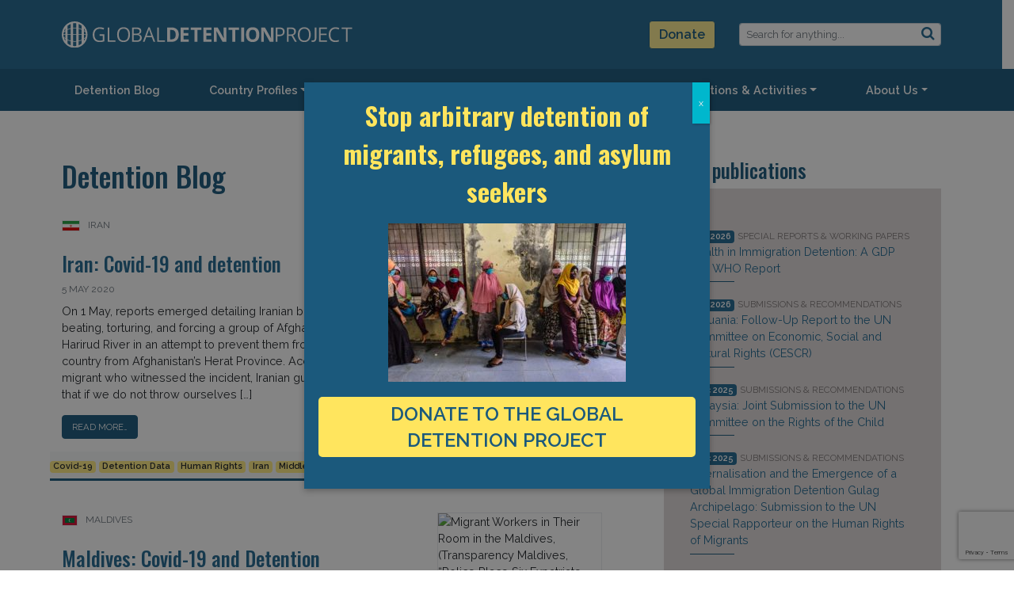

--- FILE ---
content_type: text/html; charset=UTF-8
request_url: https://www.globaldetentionproject.org/category/detention-blog/page/54
body_size: 25118
content:


<!DOCTYPE html>
<html lang="en-US">

<head>
	<meta charset="UTF-8">
	<meta name="viewport" content="width=device-width, initial-scale=1, shrink-to-fit=no">
	<link rel="profile" href="http://gmpg.org/xfn/11">
	<link rel="shortcut icon" href="https://www.globaldetentionproject.org/wp-content/themes/gdp2020/img/favicon-96x96.png" />
	<title>Category: Detention Blog - Page 54 - Global Detention Project | Mapping immigration detention around the world</title>
	<style>img:is([sizes="auto" i], [sizes^="auto," i]) { contain-intrinsic-size: 3000px 1500px }</style>
	
<!-- The SEO Framework by Sybre Waaijer -->
<meta name="robots" content="noindex,max-snippet:-1,max-image-preview:standard,max-video-preview:-1" />
<link rel="prev" href="https://www.globaldetentionproject.org/category/detention-blog/page/53" />
<link rel="next" href="https://www.globaldetentionproject.org/category/detention-blog/page/55" />
<meta name="theme-color" content="#226891" />
<meta property="og:type" content="website" />
<meta property="og:locale" content="en_US" />
<meta property="og:site_name" content="Global Detention Project | Mapping immigration detention around the world" />
<meta property="og:title" content="Category: Detention Blog - Page 54" />
<meta property="og:url" content="https://www.globaldetentionproject.org/category/detention-blog/page/54" />
<meta property="og:image" content="https://www.globaldetentionproject.org/wp-content/uploads/2022/08/GDP-Logo-02.jpg" />
<meta property="og:image:width" content="1346" />
<meta property="og:image:height" content="491" />
<meta name="twitter:card" content="summary_large_image" />
<meta name="twitter:site" content="@migradetention" />
<meta name="twitter:creator" content="@migradetention" />
<meta name="twitter:title" content="Category: Detention Blog - Page 54" />
<meta name="twitter:image" content="https://www.globaldetentionproject.org/wp-content/uploads/2022/08/GDP-Logo-02.jpg" />
<script type="application/ld+json">{"@context":"https://schema.org","@graph":[{"@type":"WebSite","@id":"https://www.globaldetentionproject.org/#/schema/WebSite","url":"https://www.globaldetentionproject.org/","name":"Global Detention Project | Mapping immigration detention around the world","inLanguage":"en-US","potentialAction":{"@type":"SearchAction","target":{"@type":"EntryPoint","urlTemplate":"https://www.globaldetentionproject.org/search/{search_term_string}"},"query-input":"required name=search_term_string"},"publisher":{"@type":"Organization","@id":"https://www.globaldetentionproject.org/#/schema/Organization","name":"Global Detention Project | Mapping immigration detention around the world","url":"https://www.globaldetentionproject.org/","logo":{"@type":"ImageObject","url":"https://www.globaldetentionproject.org/wp-content/uploads/2020/08/cropped-GDP-Logo-square-breaks.png","contentUrl":"https://www.globaldetentionproject.org/wp-content/uploads/2020/08/cropped-GDP-Logo-square-breaks.png","width":800,"height":800}}},{"@type":"CollectionPage","@id":"https://www.globaldetentionproject.org/category/detention-blog/page/54","url":"https://www.globaldetentionproject.org/category/detention-blog/page/54","name":"Category: Detention Blog - Page 54 - Global Detention Project | Mapping immigration detention around the world","inLanguage":"en-US","isPartOf":{"@id":"https://www.globaldetentionproject.org/#/schema/WebSite"},"breadcrumb":{"@type":"BreadcrumbList","@id":"https://www.globaldetentionproject.org/#/schema/BreadcrumbList","itemListElement":[{"@type":"ListItem","position":1,"item":"https://www.globaldetentionproject.org/","name":"Global Detention Project | Mapping immigration detention around the world"},{"@type":"ListItem","position":2,"name":"Category: Detention Blog"}]}}]}</script>
<!-- / The SEO Framework by Sybre Waaijer | 6.17ms meta | 0.31ms boot -->

<link rel='dns-prefetch' href='//api.mapbox.com' />
<link rel="alternate" type="application/rss+xml" title="Global Detention Project | Mapping immigration detention around the world &raquo; Feed" href="https://www.globaldetentionproject.org/feed" />
<link rel="alternate" type="application/rss+xml" title="Global Detention Project | Mapping immigration detention around the world &raquo; Comments Feed" href="https://www.globaldetentionproject.org/comments/feed" />
<link rel="alternate" type="application/rss+xml" title="Global Detention Project | Mapping immigration detention around the world &raquo; Detention Blog Category Feed" href="https://www.globaldetentionproject.org/category/detention-blog/feed" />
<script>
window._wpemojiSettings = {"baseUrl":"https:\/\/s.w.org\/images\/core\/emoji\/16.0.1\/72x72\/","ext":".png","svgUrl":"https:\/\/s.w.org\/images\/core\/emoji\/16.0.1\/svg\/","svgExt":".svg","source":{"concatemoji":"https:\/\/www.globaldetentionproject.org\/wp-includes\/js\/wp-emoji-release.min.js?ver=6.8.3"}};
/*! This file is auto-generated */
!function(s,n){var o,i,e;function c(e){try{var t={supportTests:e,timestamp:(new Date).valueOf()};sessionStorage.setItem(o,JSON.stringify(t))}catch(e){}}function p(e,t,n){e.clearRect(0,0,e.canvas.width,e.canvas.height),e.fillText(t,0,0);var t=new Uint32Array(e.getImageData(0,0,e.canvas.width,e.canvas.height).data),a=(e.clearRect(0,0,e.canvas.width,e.canvas.height),e.fillText(n,0,0),new Uint32Array(e.getImageData(0,0,e.canvas.width,e.canvas.height).data));return t.every(function(e,t){return e===a[t]})}function u(e,t){e.clearRect(0,0,e.canvas.width,e.canvas.height),e.fillText(t,0,0);for(var n=e.getImageData(16,16,1,1),a=0;a<n.data.length;a++)if(0!==n.data[a])return!1;return!0}function f(e,t,n,a){switch(t){case"flag":return n(e,"\ud83c\udff3\ufe0f\u200d\u26a7\ufe0f","\ud83c\udff3\ufe0f\u200b\u26a7\ufe0f")?!1:!n(e,"\ud83c\udde8\ud83c\uddf6","\ud83c\udde8\u200b\ud83c\uddf6")&&!n(e,"\ud83c\udff4\udb40\udc67\udb40\udc62\udb40\udc65\udb40\udc6e\udb40\udc67\udb40\udc7f","\ud83c\udff4\u200b\udb40\udc67\u200b\udb40\udc62\u200b\udb40\udc65\u200b\udb40\udc6e\u200b\udb40\udc67\u200b\udb40\udc7f");case"emoji":return!a(e,"\ud83e\udedf")}return!1}function g(e,t,n,a){var r="undefined"!=typeof WorkerGlobalScope&&self instanceof WorkerGlobalScope?new OffscreenCanvas(300,150):s.createElement("canvas"),o=r.getContext("2d",{willReadFrequently:!0}),i=(o.textBaseline="top",o.font="600 32px Arial",{});return e.forEach(function(e){i[e]=t(o,e,n,a)}),i}function t(e){var t=s.createElement("script");t.src=e,t.defer=!0,s.head.appendChild(t)}"undefined"!=typeof Promise&&(o="wpEmojiSettingsSupports",i=["flag","emoji"],n.supports={everything:!0,everythingExceptFlag:!0},e=new Promise(function(e){s.addEventListener("DOMContentLoaded",e,{once:!0})}),new Promise(function(t){var n=function(){try{var e=JSON.parse(sessionStorage.getItem(o));if("object"==typeof e&&"number"==typeof e.timestamp&&(new Date).valueOf()<e.timestamp+604800&&"object"==typeof e.supportTests)return e.supportTests}catch(e){}return null}();if(!n){if("undefined"!=typeof Worker&&"undefined"!=typeof OffscreenCanvas&&"undefined"!=typeof URL&&URL.createObjectURL&&"undefined"!=typeof Blob)try{var e="postMessage("+g.toString()+"("+[JSON.stringify(i),f.toString(),p.toString(),u.toString()].join(",")+"));",a=new Blob([e],{type:"text/javascript"}),r=new Worker(URL.createObjectURL(a),{name:"wpTestEmojiSupports"});return void(r.onmessage=function(e){c(n=e.data),r.terminate(),t(n)})}catch(e){}c(n=g(i,f,p,u))}t(n)}).then(function(e){for(var t in e)n.supports[t]=e[t],n.supports.everything=n.supports.everything&&n.supports[t],"flag"!==t&&(n.supports.everythingExceptFlag=n.supports.everythingExceptFlag&&n.supports[t]);n.supports.everythingExceptFlag=n.supports.everythingExceptFlag&&!n.supports.flag,n.DOMReady=!1,n.readyCallback=function(){n.DOMReady=!0}}).then(function(){return e}).then(function(){var e;n.supports.everything||(n.readyCallback(),(e=n.source||{}).concatemoji?t(e.concatemoji):e.wpemoji&&e.twemoji&&(t(e.twemoji),t(e.wpemoji)))}))}((window,document),window._wpemojiSettings);
</script>
<link rel='stylesheet' id='full_screen_leaflet_styles-css' href='https://api.mapbox.com/mapbox.js/plugins/leaflet-fullscreen/v1.0.1/leaflet.fullscreen.css?ver=6.8.3' media='all' />
<style id='wp-emoji-styles-inline-css'>

	img.wp-smiley, img.emoji {
		display: inline !important;
		border: none !important;
		box-shadow: none !important;
		height: 1em !important;
		width: 1em !important;
		margin: 0 0.07em !important;
		vertical-align: -0.1em !important;
		background: none !important;
		padding: 0 !important;
	}
</style>
<link rel='stylesheet' id='wp-block-library-css' href='https://www.globaldetentionproject.org/wp-includes/css/dist/block-library/style.min.css?ver=6.8.3' media='all' />
<style id='classic-theme-styles-inline-css'>
/*! This file is auto-generated */
.wp-block-button__link{color:#fff;background-color:#32373c;border-radius:9999px;box-shadow:none;text-decoration:none;padding:calc(.667em + 2px) calc(1.333em + 2px);font-size:1.125em}.wp-block-file__button{background:#32373c;color:#fff;text-decoration:none}
</style>
<style id='co-authors-plus-coauthors-style-inline-css'>
.wp-block-co-authors-plus-coauthors.is-layout-flow [class*=wp-block-co-authors-plus]{display:inline}

</style>
<style id='co-authors-plus-avatar-style-inline-css'>
.wp-block-co-authors-plus-avatar :where(img){height:auto;max-width:100%;vertical-align:bottom}.wp-block-co-authors-plus-coauthors.is-layout-flow .wp-block-co-authors-plus-avatar :where(img){vertical-align:middle}.wp-block-co-authors-plus-avatar:is(.alignleft,.alignright){display:table}.wp-block-co-authors-plus-avatar.aligncenter{display:table;margin-inline:auto}

</style>
<style id='co-authors-plus-image-style-inline-css'>
.wp-block-co-authors-plus-image{margin-bottom:0}.wp-block-co-authors-plus-image :where(img){height:auto;max-width:100%;vertical-align:bottom}.wp-block-co-authors-plus-coauthors.is-layout-flow .wp-block-co-authors-plus-image :where(img){vertical-align:middle}.wp-block-co-authors-plus-image:is(.alignfull,.alignwide) :where(img){width:100%}.wp-block-co-authors-plus-image:is(.alignleft,.alignright){display:table}.wp-block-co-authors-plus-image.aligncenter{display:table;margin-inline:auto}

</style>
<link rel='stylesheet' id='wp-components-css' href='https://www.globaldetentionproject.org/wp-includes/css/dist/components/style.min.css?ver=6.8.3' media='all' />
<link rel='stylesheet' id='wp-preferences-css' href='https://www.globaldetentionproject.org/wp-includes/css/dist/preferences/style.min.css?ver=6.8.3' media='all' />
<link rel='stylesheet' id='wp-block-editor-css' href='https://www.globaldetentionproject.org/wp-includes/css/dist/block-editor/style.min.css?ver=6.8.3' media='all' />
<link rel='stylesheet' id='popup-maker-block-library-style-css' href='https://www.globaldetentionproject.org/wp-content/plugins/popup-maker/dist/packages/block-library-style.css?ver=dbea705cfafe089d65f1' media='all' />
<style id='filebird-block-filebird-gallery-style-inline-css'>
ul.filebird-block-filebird-gallery{margin:auto!important;padding:0!important;width:100%}ul.filebird-block-filebird-gallery.layout-grid{display:grid;grid-gap:20px;align-items:stretch;grid-template-columns:repeat(var(--columns),1fr);justify-items:stretch}ul.filebird-block-filebird-gallery.layout-grid li img{border:1px solid #ccc;box-shadow:2px 2px 6px 0 rgba(0,0,0,.3);height:100%;max-width:100%;-o-object-fit:cover;object-fit:cover;width:100%}ul.filebird-block-filebird-gallery.layout-masonry{-moz-column-count:var(--columns);-moz-column-gap:var(--space);column-gap:var(--space);-moz-column-width:var(--min-width);columns:var(--min-width) var(--columns);display:block;overflow:auto}ul.filebird-block-filebird-gallery.layout-masonry li{margin-bottom:var(--space)}ul.filebird-block-filebird-gallery li{list-style:none}ul.filebird-block-filebird-gallery li figure{height:100%;margin:0;padding:0;position:relative;width:100%}ul.filebird-block-filebird-gallery li figure figcaption{background:linear-gradient(0deg,rgba(0,0,0,.7),rgba(0,0,0,.3) 70%,transparent);bottom:0;box-sizing:border-box;color:#fff;font-size:.8em;margin:0;max-height:100%;overflow:auto;padding:3em .77em .7em;position:absolute;text-align:center;width:100%;z-index:2}ul.filebird-block-filebird-gallery li figure figcaption a{color:inherit}

</style>
<style id='global-styles-inline-css'>
:root{--wp--preset--aspect-ratio--square: 1;--wp--preset--aspect-ratio--4-3: 4/3;--wp--preset--aspect-ratio--3-4: 3/4;--wp--preset--aspect-ratio--3-2: 3/2;--wp--preset--aspect-ratio--2-3: 2/3;--wp--preset--aspect-ratio--16-9: 16/9;--wp--preset--aspect-ratio--9-16: 9/16;--wp--preset--color--black: #000000;--wp--preset--color--cyan-bluish-gray: #abb8c3;--wp--preset--color--white: #ffffff;--wp--preset--color--pale-pink: #f78da7;--wp--preset--color--vivid-red: #cf2e2e;--wp--preset--color--luminous-vivid-orange: #ff6900;--wp--preset--color--luminous-vivid-amber: #fcb900;--wp--preset--color--light-green-cyan: #7bdcb5;--wp--preset--color--vivid-green-cyan: #00d084;--wp--preset--color--pale-cyan-blue: #8ed1fc;--wp--preset--color--vivid-cyan-blue: #0693e3;--wp--preset--color--vivid-purple: #9b51e0;--wp--preset--gradient--vivid-cyan-blue-to-vivid-purple: linear-gradient(135deg,rgba(6,147,227,1) 0%,rgb(155,81,224) 100%);--wp--preset--gradient--light-green-cyan-to-vivid-green-cyan: linear-gradient(135deg,rgb(122,220,180) 0%,rgb(0,208,130) 100%);--wp--preset--gradient--luminous-vivid-amber-to-luminous-vivid-orange: linear-gradient(135deg,rgba(252,185,0,1) 0%,rgba(255,105,0,1) 100%);--wp--preset--gradient--luminous-vivid-orange-to-vivid-red: linear-gradient(135deg,rgba(255,105,0,1) 0%,rgb(207,46,46) 100%);--wp--preset--gradient--very-light-gray-to-cyan-bluish-gray: linear-gradient(135deg,rgb(238,238,238) 0%,rgb(169,184,195) 100%);--wp--preset--gradient--cool-to-warm-spectrum: linear-gradient(135deg,rgb(74,234,220) 0%,rgb(151,120,209) 20%,rgb(207,42,186) 40%,rgb(238,44,130) 60%,rgb(251,105,98) 80%,rgb(254,248,76) 100%);--wp--preset--gradient--blush-light-purple: linear-gradient(135deg,rgb(255,206,236) 0%,rgb(152,150,240) 100%);--wp--preset--gradient--blush-bordeaux: linear-gradient(135deg,rgb(254,205,165) 0%,rgb(254,45,45) 50%,rgb(107,0,62) 100%);--wp--preset--gradient--luminous-dusk: linear-gradient(135deg,rgb(255,203,112) 0%,rgb(199,81,192) 50%,rgb(65,88,208) 100%);--wp--preset--gradient--pale-ocean: linear-gradient(135deg,rgb(255,245,203) 0%,rgb(182,227,212) 50%,rgb(51,167,181) 100%);--wp--preset--gradient--electric-grass: linear-gradient(135deg,rgb(202,248,128) 0%,rgb(113,206,126) 100%);--wp--preset--gradient--midnight: linear-gradient(135deg,rgb(2,3,129) 0%,rgb(40,116,252) 100%);--wp--preset--font-size--small: 13px;--wp--preset--font-size--medium: 20px;--wp--preset--font-size--large: 36px;--wp--preset--font-size--x-large: 42px;--wp--preset--spacing--20: 0.44rem;--wp--preset--spacing--30: 0.67rem;--wp--preset--spacing--40: 1rem;--wp--preset--spacing--50: 1.5rem;--wp--preset--spacing--60: 2.25rem;--wp--preset--spacing--70: 3.38rem;--wp--preset--spacing--80: 5.06rem;--wp--preset--shadow--natural: 6px 6px 9px rgba(0, 0, 0, 0.2);--wp--preset--shadow--deep: 12px 12px 50px rgba(0, 0, 0, 0.4);--wp--preset--shadow--sharp: 6px 6px 0px rgba(0, 0, 0, 0.2);--wp--preset--shadow--outlined: 6px 6px 0px -3px rgba(255, 255, 255, 1), 6px 6px rgba(0, 0, 0, 1);--wp--preset--shadow--crisp: 6px 6px 0px rgba(0, 0, 0, 1);}:where(.is-layout-flex){gap: 0.5em;}:where(.is-layout-grid){gap: 0.5em;}body .is-layout-flex{display: flex;}.is-layout-flex{flex-wrap: wrap;align-items: center;}.is-layout-flex > :is(*, div){margin: 0;}body .is-layout-grid{display: grid;}.is-layout-grid > :is(*, div){margin: 0;}:where(.wp-block-columns.is-layout-flex){gap: 2em;}:where(.wp-block-columns.is-layout-grid){gap: 2em;}:where(.wp-block-post-template.is-layout-flex){gap: 1.25em;}:where(.wp-block-post-template.is-layout-grid){gap: 1.25em;}.has-black-color{color: var(--wp--preset--color--black) !important;}.has-cyan-bluish-gray-color{color: var(--wp--preset--color--cyan-bluish-gray) !important;}.has-white-color{color: var(--wp--preset--color--white) !important;}.has-pale-pink-color{color: var(--wp--preset--color--pale-pink) !important;}.has-vivid-red-color{color: var(--wp--preset--color--vivid-red) !important;}.has-luminous-vivid-orange-color{color: var(--wp--preset--color--luminous-vivid-orange) !important;}.has-luminous-vivid-amber-color{color: var(--wp--preset--color--luminous-vivid-amber) !important;}.has-light-green-cyan-color{color: var(--wp--preset--color--light-green-cyan) !important;}.has-vivid-green-cyan-color{color: var(--wp--preset--color--vivid-green-cyan) !important;}.has-pale-cyan-blue-color{color: var(--wp--preset--color--pale-cyan-blue) !important;}.has-vivid-cyan-blue-color{color: var(--wp--preset--color--vivid-cyan-blue) !important;}.has-vivid-purple-color{color: var(--wp--preset--color--vivid-purple) !important;}.has-black-background-color{background-color: var(--wp--preset--color--black) !important;}.has-cyan-bluish-gray-background-color{background-color: var(--wp--preset--color--cyan-bluish-gray) !important;}.has-white-background-color{background-color: var(--wp--preset--color--white) !important;}.has-pale-pink-background-color{background-color: var(--wp--preset--color--pale-pink) !important;}.has-vivid-red-background-color{background-color: var(--wp--preset--color--vivid-red) !important;}.has-luminous-vivid-orange-background-color{background-color: var(--wp--preset--color--luminous-vivid-orange) !important;}.has-luminous-vivid-amber-background-color{background-color: var(--wp--preset--color--luminous-vivid-amber) !important;}.has-light-green-cyan-background-color{background-color: var(--wp--preset--color--light-green-cyan) !important;}.has-vivid-green-cyan-background-color{background-color: var(--wp--preset--color--vivid-green-cyan) !important;}.has-pale-cyan-blue-background-color{background-color: var(--wp--preset--color--pale-cyan-blue) !important;}.has-vivid-cyan-blue-background-color{background-color: var(--wp--preset--color--vivid-cyan-blue) !important;}.has-vivid-purple-background-color{background-color: var(--wp--preset--color--vivid-purple) !important;}.has-black-border-color{border-color: var(--wp--preset--color--black) !important;}.has-cyan-bluish-gray-border-color{border-color: var(--wp--preset--color--cyan-bluish-gray) !important;}.has-white-border-color{border-color: var(--wp--preset--color--white) !important;}.has-pale-pink-border-color{border-color: var(--wp--preset--color--pale-pink) !important;}.has-vivid-red-border-color{border-color: var(--wp--preset--color--vivid-red) !important;}.has-luminous-vivid-orange-border-color{border-color: var(--wp--preset--color--luminous-vivid-orange) !important;}.has-luminous-vivid-amber-border-color{border-color: var(--wp--preset--color--luminous-vivid-amber) !important;}.has-light-green-cyan-border-color{border-color: var(--wp--preset--color--light-green-cyan) !important;}.has-vivid-green-cyan-border-color{border-color: var(--wp--preset--color--vivid-green-cyan) !important;}.has-pale-cyan-blue-border-color{border-color: var(--wp--preset--color--pale-cyan-blue) !important;}.has-vivid-cyan-blue-border-color{border-color: var(--wp--preset--color--vivid-cyan-blue) !important;}.has-vivid-purple-border-color{border-color: var(--wp--preset--color--vivid-purple) !important;}.has-vivid-cyan-blue-to-vivid-purple-gradient-background{background: var(--wp--preset--gradient--vivid-cyan-blue-to-vivid-purple) !important;}.has-light-green-cyan-to-vivid-green-cyan-gradient-background{background: var(--wp--preset--gradient--light-green-cyan-to-vivid-green-cyan) !important;}.has-luminous-vivid-amber-to-luminous-vivid-orange-gradient-background{background: var(--wp--preset--gradient--luminous-vivid-amber-to-luminous-vivid-orange) !important;}.has-luminous-vivid-orange-to-vivid-red-gradient-background{background: var(--wp--preset--gradient--luminous-vivid-orange-to-vivid-red) !important;}.has-very-light-gray-to-cyan-bluish-gray-gradient-background{background: var(--wp--preset--gradient--very-light-gray-to-cyan-bluish-gray) !important;}.has-cool-to-warm-spectrum-gradient-background{background: var(--wp--preset--gradient--cool-to-warm-spectrum) !important;}.has-blush-light-purple-gradient-background{background: var(--wp--preset--gradient--blush-light-purple) !important;}.has-blush-bordeaux-gradient-background{background: var(--wp--preset--gradient--blush-bordeaux) !important;}.has-luminous-dusk-gradient-background{background: var(--wp--preset--gradient--luminous-dusk) !important;}.has-pale-ocean-gradient-background{background: var(--wp--preset--gradient--pale-ocean) !important;}.has-electric-grass-gradient-background{background: var(--wp--preset--gradient--electric-grass) !important;}.has-midnight-gradient-background{background: var(--wp--preset--gradient--midnight) !important;}.has-small-font-size{font-size: var(--wp--preset--font-size--small) !important;}.has-medium-font-size{font-size: var(--wp--preset--font-size--medium) !important;}.has-large-font-size{font-size: var(--wp--preset--font-size--large) !important;}.has-x-large-font-size{font-size: var(--wp--preset--font-size--x-large) !important;}
:where(.wp-block-post-template.is-layout-flex){gap: 1.25em;}:where(.wp-block-post-template.is-layout-grid){gap: 1.25em;}
:where(.wp-block-columns.is-layout-flex){gap: 2em;}:where(.wp-block-columns.is-layout-grid){gap: 2em;}
:root :where(.wp-block-pullquote){font-size: 1.5em;line-height: 1.6;}
</style>
<link rel='stylesheet' id='dashicons-css' href='https://www.globaldetentionproject.org/wp-includes/css/dashicons.min.css?ver=6.8.3' media='all' />
<link rel='stylesheet' id='admin-bar-css' href='https://www.globaldetentionproject.org/wp-includes/css/admin-bar.min.css?ver=6.8.3' media='all' />
<style id='admin-bar-inline-css'>

    /* Hide CanvasJS credits for P404 charts specifically */
    #p404RedirectChart .canvasjs-chart-credit {
        display: none !important;
    }
    
    #p404RedirectChart canvas {
        border-radius: 6px;
    }

    .p404-redirect-adminbar-weekly-title {
        font-weight: bold;
        font-size: 14px;
        color: #fff;
        margin-bottom: 6px;
    }

    #wpadminbar #wp-admin-bar-p404_free_top_button .ab-icon:before {
        content: "\f103";
        color: #dc3545;
        top: 3px;
    }
    
    #wp-admin-bar-p404_free_top_button .ab-item {
        min-width: 80px !important;
        padding: 0px !important;
    }
    
    /* Ensure proper positioning and z-index for P404 dropdown */
    .p404-redirect-adminbar-dropdown-wrap { 
        min-width: 0; 
        padding: 0;
        position: static !important;
    }
    
    #wpadminbar #wp-admin-bar-p404_free_top_button_dropdown {
        position: static !important;
    }
    
    #wpadminbar #wp-admin-bar-p404_free_top_button_dropdown .ab-item {
        padding: 0 !important;
        margin: 0 !important;
    }
    
    .p404-redirect-dropdown-container {
        min-width: 340px;
        padding: 18px 18px 12px 18px;
        background: #23282d !important;
        color: #fff;
        border-radius: 12px;
        box-shadow: 0 8px 32px rgba(0,0,0,0.25);
        margin-top: 10px;
        position: relative !important;
        z-index: 999999 !important;
        display: block !important;
        border: 1px solid #444;
    }
    
    /* Ensure P404 dropdown appears on hover */
    #wpadminbar #wp-admin-bar-p404_free_top_button .p404-redirect-dropdown-container { 
        display: none !important;
    }
    
    #wpadminbar #wp-admin-bar-p404_free_top_button:hover .p404-redirect-dropdown-container { 
        display: block !important;
    }
    
    #wpadminbar #wp-admin-bar-p404_free_top_button:hover #wp-admin-bar-p404_free_top_button_dropdown .p404-redirect-dropdown-container {
        display: block !important;
    }
    
    .p404-redirect-card {
        background: #2c3338;
        border-radius: 8px;
        padding: 18px 18px 12px 18px;
        box-shadow: 0 2px 8px rgba(0,0,0,0.07);
        display: flex;
        flex-direction: column;
        align-items: flex-start;
        border: 1px solid #444;
    }
    
    .p404-redirect-btn {
        display: inline-block;
        background: #dc3545;
        color: #fff !important;
        font-weight: bold;
        padding: 5px 22px;
        border-radius: 8px;
        text-decoration: none;
        font-size: 17px;
        transition: background 0.2s, box-shadow 0.2s;
        margin-top: 8px;
        box-shadow: 0 2px 8px rgba(220,53,69,0.15);
        text-align: center;
        line-height: 1.6;
    }
    
    .p404-redirect-btn:hover {
        background: #c82333;
        color: #fff !important;
        box-shadow: 0 4px 16px rgba(220,53,69,0.25);
    }
    
    /* Prevent conflicts with other admin bar dropdowns */
    #wpadminbar .ab-top-menu > li:hover > .ab-item,
    #wpadminbar .ab-top-menu > li.hover > .ab-item {
        z-index: auto;
    }
    
    #wpadminbar #wp-admin-bar-p404_free_top_button:hover > .ab-item {
        z-index: 999998 !important;
    }
    
</style>
<link rel='stylesheet' id='contact-form-7-css' href='https://www.globaldetentionproject.org/wp-content/plugins/contact-form-7/includes/css/styles.css?ver=6.1.4' media='all' />
<link rel='stylesheet' id='gdp_hero_css-css' href='https://www.globaldetentionproject.org/wp-content/plugins/gdp-hero/css/gdp-hero.css?ver=6.8.3' media='all' />
<link rel='stylesheet' id='understrap-styles-css' href='https://www.globaldetentionproject.org/wp-content/themes/gdp2020/css/theme.min.css?ver=0.7.1668703653' media='all' />
<link rel='stylesheet' id='upw_theme_standard-css' href='https://www.globaldetentionproject.org/wp-content/plugins/ultimate-posts-widget/css/upw-theme-standard.min.css?ver=6.8.3' media='all' />
<link rel='stylesheet' id='popup-maker-site-css' href='//www.globaldetentionproject.org/wp-content/uploads/pum/pum-site-styles.css?generated=1755509136&#038;ver=1.21.5' media='all' />
<link rel='stylesheet' id='forget-about-shortcode-buttons-css' href='https://www.globaldetentionproject.org/wp-content/plugins/forget-about-shortcode-buttons/public/css/button-styles.css?ver=2.1.3' media='all' />
<link rel='stylesheet' id='cyclone-template-style-dark-0-css' href='https://www.globaldetentionproject.org/wp-content/plugins/cyclone-slider-2/templates/dark/style.css?ver=2.11.0' media='all' />
<link rel='stylesheet' id='cyclone-template-style-default-0-css' href='https://www.globaldetentionproject.org/wp-content/plugins/cyclone-slider-2/templates/default/style.css?ver=2.11.0' media='all' />
<link rel='stylesheet' id='cyclone-template-style-standard-0-css' href='https://www.globaldetentionproject.org/wp-content/plugins/cyclone-slider-2/templates/standard/style.css?ver=2.11.0' media='all' />
<link rel='stylesheet' id='cyclone-template-style-thumbnails-0-css' href='https://www.globaldetentionproject.org/wp-content/plugins/cyclone-slider-2/templates/thumbnails/style.css?ver=2.11.0' media='all' />
<script src="https://unpkg.com/leaflet@1.9.4/dist/leaflet.js" id="leaflet_js-js"></script>
<script src="https://www.globaldetentionproject.org/wp-content/plugins/leaflet-map/scripts/construct-leaflet-map.min.js?ver=3.4.3" id="wp_leaflet_map-js"></script>
<script src="https://www.globaldetentionproject.org/wp-includes/js/jquery/jquery.min.js?ver=3.7.1" id="jquery-core-js"></script>
<script src="https://www.globaldetentionproject.org/wp-includes/js/jquery/jquery-migrate.min.js?ver=3.4.1" id="jquery-migrate-js"></script>
<script src="https://www.globaldetentionproject.org/wp-content/plugins/gdp-hero/js/gdp-hero.min.js?ver=1.0.2" id="gdp_hero_js-js"></script>
<script src="https://www.globaldetentionproject.org/wp-content/plugins/cyclone-slider-2/libs/cycle2/jquery.cycle2.min.js?ver=2.11.0" id="jquery-cycle2-js"></script>
<script src="https://www.globaldetentionproject.org/wp-content/plugins/cyclone-slider-2/libs/cycle2/jquery.cycle2.carousel.min.js?ver=2.11.0" id="jquery-cycle2-carousel-js"></script>
<script src="https://www.globaldetentionproject.org/wp-content/plugins/cyclone-slider-2/libs/cycle2/jquery.cycle2.swipe.min.js?ver=2.11.0" id="jquery-cycle2-swipe-js"></script>
<script src="https://www.globaldetentionproject.org/wp-content/plugins/cyclone-slider-2/libs/cycle2/jquery.cycle2.tile.min.js?ver=2.11.0" id="jquery-cycle2-tile-js"></script>
<script src="https://www.globaldetentionproject.org/wp-content/plugins/cyclone-slider-2/libs/cycle2/jquery.cycle2.video.min.js?ver=2.11.0" id="jquery-cycle2-video-js"></script>
<script src="https://www.globaldetentionproject.org/wp-content/plugins/cyclone-slider-2/templates/dark/script.js?ver=2.11.0" id="cyclone-template-script-dark-0-js"></script>
<script src="https://www.globaldetentionproject.org/wp-content/plugins/cyclone-slider-2/templates/thumbnails/script.js?ver=2.11.0" id="cyclone-template-script-thumbnails-0-js"></script>
<script src="https://www.globaldetentionproject.org/wp-content/plugins/cyclone-slider-2/js/client.js?ver=2.11.0" id="cyclone-client-js"></script>
<!-- Analytics by WP Statistics - https://wp-statistics.com -->
<meta name="mobile-web-app-capable" content="yes">
<meta name="apple-mobile-web-app-capable" content="yes">
<meta name="apple-mobile-web-app-title" content="Global Detention Project | Mapping immigration detention around the world - ">
		<style id="wp-custom-css">
			body.single .entry-content figure { display:table; width: 100%; }
article.texecutive_committee { margin-bottom: 20px; }		</style>
		

	
	
	<style>
		#header-logo>div>div { max-width: none !important; }
		img.logo { max-width: 367px; }
		a.btn-donation, .main-nav a.btn-donation {
			background: #FCEC92;
			font-weight: bold;
			font-size: 16px;
			padding: 5px 12px;
			color:  rgb(27, 89, 124);
		}
	</style>
</head>

<body class="archive paged category category-detention-blog category-864 wp-custom-logo wp-embed-responsive paged-54 category-paged-54 wp-theme-gdp2020 metaslider-plugin group-blog hfeed" itemscope itemtype="http://schema.org/WebSite">
<!-- Google tag (gtag.js) -->
<script async src="https://www.googletagmanager.com/gtag/js?id=G-68V6WDYLFG"></script>
<script>
  window.dataLayer = window.dataLayer || [];
  function gtag(){dataLayer.push(arguments);}
  gtag('js', new Date());

  gtag('config', 'G-68V6WDYLFG');
</script>
		<div class="site" id="page">

		<!-- ******************* The Navbar Area ******************* -->
		<div id="wrapper-navbar">

			<a class="skip-link sr-only sr-only-focusable" href="#content">Skip to content</a>

			<!-- main logo -->
			<div id="header-logo" class="container">
				<div class="row align-items-center justify-content-between no-gutter">
					<div class="col-12 col-md-6">
						<a rel="home" href="https://www.globaldetentionproject.org/" title="Global Detention Project | Mapping immigration detention around the world" itemprop="url">
							<img class='logo' src="https://www.globaldetentionproject.org/wp-content/themes/gdp2020/img/GDP-logo.svg" alt="Global Detention Project | Mapping immigration detention around the world" />
						</a>
					</div>
					<!-- Search form for large size screens, disappears on mobile -->
					<div class="col-12 col-md-3 d-none d-md-block">
						<a class="btn btn-secondary float-right  btn-donation" href="/donate">Donate</a>
					</div>
					<div class="col-12 col-md-3 d-none d-md-block search-form-container">

						<form role="search" class="" method="get" action="https://www.globaldetentionproject.org/c-search" id="search-block-header">
							<div class="form-group">
								<button type="submit" class="btn btn-link btn-sm"><i class="fa fa-search" aria-hidden="true"></i></button>
								<input type="text" name="search" class="form-control form-control-sm" id="" placeholder="Search for anything...">
							</div>
						</form>
					</div>
				</div>
			</div>


			<!-- new GDP menu -->
			<nav id="main-nav" aria-labelledby="main-nav-label" role="navigation container" class="navbar navbar-dark navbar-expand-md row main-nav gdp-main-nav sticky-top">

				<h2 id="main-nav-label" class="sr-only">
					Main Navigation				</h2>

									<div class="container top-nav-container">
					
					<button class="navbar-toggler" type="button" data-toggle="collapse" data-target="#navbarNav" aria-controls="navbarNav" aria-expanded="false" aria-label="Toggle navigation">
						<span class="navbar-toggler-icon"></span>
					</button>
					<div class="collapse navbar-collapse" id="navbarNav">
						<ul class="nav ">
							<!-- COVID-19 update link  -->
							<li class="nav-item top-level-item dropdown   col-md-auto"><!-- Add btn-info class to restore yellow Hilite -->
								<a href="https://www.globaldetentionproject.org/the-immigration-detention-monitor" class="nav-link top-level-item" role="button" aria-haspopup="false" aria-expanded="false">Detention Blog</a>
							</li>
							<!-- Countries -->
							<li class="nav-item top-level-item dropdown  col-md-auto" id="country-dropdown">
								<a class="nav-link top-level-item dropdown-toggle" data-toggle="dropdown" href="#" role="button" aria-haspopup="true" aria-expanded="false">Country Profiles</a>
								<div class="dropdown-menu countries-dropdown">
									<div class="container countries-form-container">
										<form id="live-search" action="col-12" class="" method="post">
											<div class="input-group">

												<input type="text" class="form-control text-input" id="filter-country-nav" value="" placeholder="Search for a country..." />
												<div class="input-group-append">
													<button type="button" class="btn btn-primary" id="reset-country-search">reset</button>
												</div>
											</div>




										</form>
									</div>
									<div class="container hidden " id="country-search-results">

																						<a class="" style="" href="https://www.globaldetentionproject.org/countries/africa/algeria">Algeria</a>
																						<a class="" style="" href="https://www.globaldetentionproject.org/countries/africa/angola">Angola</a>
																						<a class="" style="" href="https://www.globaldetentionproject.org/countries/africa/benin">Benin</a>
																						<a class="" style="" href="https://www.globaldetentionproject.org/countries/africa/botswana">Botswana</a>
																						<a class="" style="" href="https://www.globaldetentionproject.org/countries/africa/burkina-faso">Burkina Faso</a>
																						<a class="" style="" href="https://www.globaldetentionproject.org/countries/africa/burundi">Burundi</a>
																						<a class="" style="" href="https://www.globaldetentionproject.org/countries/africa/cameroon">Cameroon</a>
																						<a class="" style="" href="https://www.globaldetentionproject.org/countries/africa/cape-verde">Cape Verde</a>
																						<a class="" style="" href="https://www.globaldetentionproject.org/countries/africa/central-african-republic">Central African Republic</a>
																						<a class="" style="" href="https://www.globaldetentionproject.org/countries/africa/chad">Chad</a>
																						<a class="" style="" href="https://www.globaldetentionproject.org/countries/africa/comoros">Comoros</a>
																						<a class="" style="" href="https://www.globaldetentionproject.org/countries/africa/congo-democratic-republic">Congo </a>
																						<a class="" style="" href="https://www.globaldetentionproject.org/countries/africa/congo-republic">Congo (Republic)</a>
																						<a class="" style="" href="https://www.globaldetentionproject.org/countries/africa/cote-divoire">Cote d'Ivoire</a>
																						<a class="" style="" href="https://www.globaldetentionproject.org/countries/africa/djibouti">Djibouti</a>
																						<a class="" style="" href="https://www.globaldetentionproject.org/countries/africa/egypt">Egypt</a>
																						<a class="" style="" href="https://www.globaldetentionproject.org/countries/africa/equatorial-guinea">Equatorial Guinea</a>
																						<a class="" style="" href="https://www.globaldetentionproject.org/countries/africa/eritrea">Eritrea</a>
																						<a class="" style="" href="https://www.globaldetentionproject.org/countries/africa/eswatini">Eswatini</a>
																						<a class="" style="" href="https://www.globaldetentionproject.org/countries/africa/ethiopia">Ethiopia</a>
																						<a class="" style="" href="https://www.globaldetentionproject.org/countries/africa/gabon">Gabon</a>
																						<a class="" style="" href="https://www.globaldetentionproject.org/countries/africa/gambia">Gambia</a>
																						<a class="" style="" href="https://www.globaldetentionproject.org/countries/africa/ghana">Ghana</a>
																						<a class="" style="" href="https://www.globaldetentionproject.org/countries/africa/guinea">Guinea</a>
																						<a class="" style="" href="https://www.globaldetentionproject.org/countries/africa/guineabissau">Guinea-Bissau</a>
																						<a class="" style="" href="https://www.globaldetentionproject.org/countries/africa/kenya">Kenya</a>
																						<a class="" style="" href="https://www.globaldetentionproject.org/countries/africa/lesotho">Lesotho</a>
																						<a class="" style="" href="https://www.globaldetentionproject.org/countries/africa/liberia">Liberia</a>
																						<a class="" style="" href="https://www.globaldetentionproject.org/countries/africa/libya">Libya</a>
																						<a class="" style="" href="https://www.globaldetentionproject.org/countries/africa/madagascar">Madagascar</a>
																						<a class="" style="" href="https://www.globaldetentionproject.org/countries/africa/malawi">Malawi</a>
																						<a class="" style="" href="https://www.globaldetentionproject.org/countries/africa/mali">Mali</a>
																						<a class="" style="" href="https://www.globaldetentionproject.org/countries/africa/mauritania">Mauritania</a>
																						<a class="" style="" href="https://www.globaldetentionproject.org/countries/africa/mauritius">Mauritius</a>
																						<a class="" style="" href="https://www.globaldetentionproject.org/countries/africa/morocco">Morocco</a>
																						<a class="" style="" href="https://www.globaldetentionproject.org/countries/africa/mozambique">Mozambique</a>
																						<a class="" style="" href="https://www.globaldetentionproject.org/countries/africa/namibia">Namibia</a>
																						<a class="" style="" href="https://www.globaldetentionproject.org/countries/africa/niger">Niger</a>
																						<a class="" style="" href="https://www.globaldetentionproject.org/countries/africa/nigeria">Nigeria</a>
																						<a class="" style="" href="https://www.globaldetentionproject.org/countries/africa/rwanda">Rwanda</a>
																						<a class="" style="" href="https://www.globaldetentionproject.org/countries/africa/sao-tome-and-principe">Sao Tome and Principe</a>
																						<a class="" style="" href="https://www.globaldetentionproject.org/countries/africa/senegal">Senegal</a>
																						<a class="" style="" href="https://www.globaldetentionproject.org/countries/africa/seychelles">Seychelles</a>
																						<a class="" style="" href="https://www.globaldetentionproject.org/countries/africa/sierra-leone">Sierra Leone</a>
																						<a class="" style="" href="https://www.globaldetentionproject.org/countries/africa/somalia">Somalia</a>
																						<a class="" style="" href="https://www.globaldetentionproject.org/countries/africa/somalia-puntland">Somalia (Puntland)</a>
																						<a class="" style="" href="https://www.globaldetentionproject.org/countries/africa/somaliland">Somaliland</a>
																						<a class="" style="" href="https://www.globaldetentionproject.org/countries/africa/south-africa">South Africa</a>
																						<a class="" style="" href="https://www.globaldetentionproject.org/countries/africa/south-sudan">South Sudan</a>
																						<a class="" style="" href="https://www.globaldetentionproject.org/countries/africa/sudan">Sudan</a>
																						<a class="" style="" href="https://www.globaldetentionproject.org/countries/africa/tanzania">Tanzania </a>
																						<a class="" style="" href="https://www.globaldetentionproject.org/countries/africa/togo">Togo</a>
																						<a class="" style="" href="https://www.globaldetentionproject.org/countries/africa/tunisia">Tunisia</a>
																						<a class="" style="" href="https://www.globaldetentionproject.org/countries/africa/uganda">Uganda</a>
																						<a class="" style="" href="https://www.globaldetentionproject.org/countries/africa/zambia">Zambia</a>
																						<a class="" style="" href="https://www.globaldetentionproject.org/countries/africa/zimbabwe">Zimbabwe</a>
																						<a class="" style="" href="https://www.globaldetentionproject.org/countries/americas/antigua-and-barbuda">Antigua and Barbuda</a>
																						<a class="" style="" href="https://www.globaldetentionproject.org/countries/americas/argentina">Argentina</a>
																						<a class="" style="" href="https://www.globaldetentionproject.org/countries/americas/aruba">Aruba</a>
																						<a class="" style="" href="https://www.globaldetentionproject.org/countries/americas/bahamas">Bahamas</a>
																						<a class="" style="" href="https://www.globaldetentionproject.org/countries/americas/barbados">Barbados</a>
																						<a class="" style="" href="https://www.globaldetentionproject.org/countries/americas/belize">Belize</a>
																						<a class="" style="" href="https://www.globaldetentionproject.org/countries/americas/bolivia">Bolivia </a>
																						<a class="" style="" href="https://www.globaldetentionproject.org/countries/americas/brazil">Brazil</a>
																						<a class="" style="" href="https://www.globaldetentionproject.org/countries/americas/canada">Canada</a>
																						<a class="" style="" href="https://www.globaldetentionproject.org/countries/americas/cayman-islands-british-overseas-territory">Cayman Islands </a>
																						<a class="" style="" href="https://www.globaldetentionproject.org/countries/americas/chile">Chile</a>
																						<a class="" style="" href="https://www.globaldetentionproject.org/countries/americas/colombia">Colombia</a>
																						<a class="" style="" href="https://www.globaldetentionproject.org/countries/americas/costa-rica">Costa Rica</a>
																						<a class="" style="" href="https://www.globaldetentionproject.org/countries/americas/cuba">Cuba</a>
																						<a class="" style="" href="https://www.globaldetentionproject.org/countries/americas/curacao">Curaçao</a>
																						<a class="" style="" href="https://www.globaldetentionproject.org/countries/americas/dominica">Dominica</a>
																						<a class="" style="" href="https://www.globaldetentionproject.org/countries/americas/dominican-republic">Dominican Republic</a>
																						<a class="" style="" href="https://www.globaldetentionproject.org/countries/americas/ecuador">Ecuador</a>
																						<a class="" style="" href="https://www.globaldetentionproject.org/countries/americas/el-salvador">El Salvador</a>
																						<a class="" style="" href="https://www.globaldetentionproject.org/countries/americas/grenada">Grenada</a>
																						<a class="" style="" href="https://www.globaldetentionproject.org/countries/americas/guatemala">Guatemala</a>
																						<a class="" style="" href="https://www.globaldetentionproject.org/countries/americas/guyana">Guyana</a>
																						<a class="" style="" href="https://www.globaldetentionproject.org/countries/americas/haiti">Haiti</a>
																						<a class="" style="" href="https://www.globaldetentionproject.org/countries/americas/honduras">Honduras</a>
																						<a class="" style="" href="https://www.globaldetentionproject.org/countries/americas/jamaica">Jamaica</a>
																						<a class="" style="" href="https://www.globaldetentionproject.org/countries/americas/mexico">Mexico</a>
																						<a class="" style="" href="https://www.globaldetentionproject.org/countries/americas/nicaragua">Nicaragua</a>
																						<a class="" style="" href="https://www.globaldetentionproject.org/countries/americas/panama">Panama</a>
																						<a class="" style="" href="https://www.globaldetentionproject.org/countries/americas/paraguay">Paraguay</a>
																						<a class="" style="" href="https://www.globaldetentionproject.org/countries/americas/peru">Peru</a>
																						<a class="" style="" href="https://www.globaldetentionproject.org/countries/americas/saint-kitts-and-nevis">Saint Kitts and Nevis</a>
																						<a class="" style="" href="https://www.globaldetentionproject.org/countries/americas/saint-lucia">Saint Lucia</a>
																						<a class="" style="" href="https://www.globaldetentionproject.org/countries/americas/saint-vincent-and-the-grenadines">Saint Vincent and the Grenadines</a>
																						<a class="" style="" href="https://www.globaldetentionproject.org/countries/americas/sint-maarten">Sint Maarten</a>
																						<a class="" style="" href="https://www.globaldetentionproject.org/countries/americas/suriname">Suriname</a>
																						<a class="" style="" href="https://www.globaldetentionproject.org/countries/americas/trinidad-and-tobago">Trinidad and Tobago</a>
																						<a class="" style="" href="https://www.globaldetentionproject.org/countries/americas/united-states">United States</a>
																						<a class="" style="" href="https://www.globaldetentionproject.org/countries/americas/uruguay">Uruguay</a>
																						<a class="" style="" href="https://www.globaldetentionproject.org/countries/americas/venezuela">Venezuela</a>
																						<a class="" style="" href="https://www.globaldetentionproject.org/countries/asia-pacific/afghanistan">Afghanistan</a>
																						<a class="" style="" href="https://www.globaldetentionproject.org/countries/asia-pacific/australia">Australia</a>
																						<a class="" style="" href="https://www.globaldetentionproject.org/countries/asia-pacific/bangladesh">Bangladesh</a>
																						<a class="" style="" href="https://www.globaldetentionproject.org/countries/asia-pacific/bhutan">Bhutan</a>
																						<a class="" style="" href="https://www.globaldetentionproject.org/countries/asia-pacific/brunei-darussalam">Brunei Darussalam</a>
																						<a class="" style="" href="https://www.globaldetentionproject.org/countries/asia-pacific/cambodia">Cambodia</a>
																						<a class="" style="" href="https://www.globaldetentionproject.org/countries/asia-pacific/china">China</a>
																						<a class="" style="" href="https://www.globaldetentionproject.org/countries/asia-pacific/fiji">Fiji</a>
																						<a class="" style="" href="https://www.globaldetentionproject.org/countries/asia-pacific/hong-kong-china">Hong Kong (China)</a>
																						<a class="" style="" href="https://www.globaldetentionproject.org/countries/asia-pacific/india">India</a>
																						<a class="" style="" href="https://www.globaldetentionproject.org/countries/asia-pacific/indonesia">Indonesia</a>
																						<a class="" style="" href="https://www.globaldetentionproject.org/countries/asia-pacific/japan">Japan</a>
																						<a class="" style="" href="https://www.globaldetentionproject.org/countries/asia-pacific/kazakhstan">Kazakhstan</a>
																						<a class="" style="" href="https://www.globaldetentionproject.org/countries/asia-pacific/kiribati">Kiribati</a>
																						<a class="" style="" href="https://www.globaldetentionproject.org/countries/asia-pacific/kyrgyzstan">Kyrgyzstan</a>
																						<a class="" style="" href="https://www.globaldetentionproject.org/countries/asia-pacific/lao-peoples-democratic-republic">Lao People's Democratic Republic</a>
																						<a class="" style="" href="https://www.globaldetentionproject.org/countries/asia-pacific/malaysia">Malaysia</a>
																						<a class="" style="" href="https://www.globaldetentionproject.org/countries/asia-pacific/maldives">Maldives</a>
																						<a class="" style="" href="https://www.globaldetentionproject.org/countries/asia-pacific/marshall-islands">Marshall Islands</a>
																						<a class="" style="" href="https://www.globaldetentionproject.org/countries/asia-pacific/micronesia">Micronesia</a>
																						<a class="" style="" href="https://www.globaldetentionproject.org/countries/asia-pacific/mongolia">Mongolia</a>
																						<a class="" style="" href="https://www.globaldetentionproject.org/countries/asia-pacific/myanmar">Myanmar</a>
																						<a class="" style="" href="https://www.globaldetentionproject.org/countries/asia-pacific/nauru">Nauru</a>
																						<a class="" style="" href="https://www.globaldetentionproject.org/countries/asia-pacific/nepal">Nepal</a>
																						<a class="" style="" href="https://www.globaldetentionproject.org/countries/asia-pacific/new-zealand">New Zealand</a>
																						<a class="" style="" href="https://www.globaldetentionproject.org/countries/asia-pacific/north-korea">North Korea</a>
																						<a class="" style="" href="https://www.globaldetentionproject.org/countries/asia-pacific/pakistan">Pakistan</a>
																						<a class="" style="" href="https://www.globaldetentionproject.org/countries/asia-pacific/palau">Palau</a>
																						<a class="" style="" href="https://www.globaldetentionproject.org/countries/asia-pacific/papua-new-guinea">Papua New Guinea</a>
																						<a class="" style="" href="https://www.globaldetentionproject.org/countries/asia-pacific/philippines">Philippines</a>
																						<a class="" style="" href="https://www.globaldetentionproject.org/countries/asia-pacific/republic-of-korea-south-korea">Republic of Korea </a>
																						<a class="" style="" href="https://www.globaldetentionproject.org/countries/asia-pacific/samoa">Samoa</a>
																						<a class="" style="" href="https://www.globaldetentionproject.org/countries/asia-pacific/singapore">Singapore</a>
																						<a class="" style="" href="https://www.globaldetentionproject.org/countries/asia-pacific/solomon-islands">Solomon Islands</a>
																						<a class="" style="" href="https://www.globaldetentionproject.org/countries/asia-pacific/sri-lanka">Sri Lanka</a>
																						<a class="" style="" href="https://www.globaldetentionproject.org/countries/asia-pacific/taiwan,-province-of-china">Taiwan, Province of China</a>
																						<a class="" style="" href="https://www.globaldetentionproject.org/countries/asia-pacific/tajikistan">Tajikistan</a>
																						<a class="" style="" href="https://www.globaldetentionproject.org/countries/asia-pacific/thailand">Thailand</a>
																						<a class="" style="" href="https://www.globaldetentionproject.org/countries/asia-pacific/timorleste">Timor-Leste</a>
																						<a class="" style="" href="https://www.globaldetentionproject.org/countries/asia-pacific/tonga">Tonga</a>
																						<a class="" style="" href="https://www.globaldetentionproject.org/countries/asia-pacific/turkmenistan">Turkmenistan</a>
																						<a class="" style="" href="https://www.globaldetentionproject.org/countries/asia-pacific/tuvalu">Tuvalu</a>
																						<a class="" style="" href="https://www.globaldetentionproject.org/countries/asia-pacific/uzbekistan">Uzbekistan</a>
																						<a class="" style="" href="https://www.globaldetentionproject.org/countries/asia-pacific/vanuatu">Vanuatu</a>
																						<a class="" style="" href="https://www.globaldetentionproject.org/countries/asia-pacific/viet-nam">Viet Nam</a>
																						<a class="" style="" href="https://www.globaldetentionproject.org/countries/europe/albania">Albania</a>
																						<a class="" style="" href="https://www.globaldetentionproject.org/countries/europe/andorra">Andorra</a>
																						<a class="" style="" href="https://www.globaldetentionproject.org/countries/europe/armenia">Armenia</a>
																						<a class="" style="" href="https://www.globaldetentionproject.org/countries/europe/austria">Austria</a>
																						<a class="" style="" href="https://www.globaldetentionproject.org/countries/europe/azerbaijan">Azerbaijan</a>
																						<a class="" style="" href="https://www.globaldetentionproject.org/countries/europe/belarus">Belarus</a>
																						<a class="" style="" href="https://www.globaldetentionproject.org/countries/europe/belgium">Belgium</a>
																						<a class="" style="" href="https://www.globaldetentionproject.org/countries/europe/bosnia-and-herzegovina">Bosnia and Herzegovina</a>
																						<a class="" style="" href="https://www.globaldetentionproject.org/countries/europe/bulgaria">Bulgaria</a>
																						<a class="" style="" href="https://www.globaldetentionproject.org/countries/europe/croatia">Croatia</a>
																						<a class="" style="" href="https://www.globaldetentionproject.org/countries/europe/cyprus">Cyprus</a>
																						<a class="" style="" href="https://www.globaldetentionproject.org/countries/europe/czech-republic">Czech Republic</a>
																						<a class="" style="" href="https://www.globaldetentionproject.org/countries/europe/denmark">Denmark</a>
																						<a class="" style="" href="https://www.globaldetentionproject.org/countries/europe/estonia">Estonia</a>
																						<a class="" style="" href="https://www.globaldetentionproject.org/countries/europe/finland">Finland</a>
																						<a class="" style="" href="https://www.globaldetentionproject.org/countries/europe/france">France</a>
																						<a class="" style="" href="https://www.globaldetentionproject.org/countries/europe/georgia">Georgia</a>
																						<a class="" style="" href="https://www.globaldetentionproject.org/countries/europe/germany">Germany</a>
																						<a class="" style="" href="https://www.globaldetentionproject.org/countries/europe/greece">Greece</a>
																						<a class="" style="" href="https://www.globaldetentionproject.org/countries/europe/hungary">Hungary</a>
																						<a class="" style="" href="https://www.globaldetentionproject.org/countries/europe/iceland">Iceland</a>
																						<a class="" style="" href="https://www.globaldetentionproject.org/countries/europe/ireland">Ireland</a>
																						<a class="" style="" href="https://www.globaldetentionproject.org/countries/europe/italy">Italy</a>
																						<a class="" style="" href="https://www.globaldetentionproject.org/countries/europe/kosovo">Kosovo</a>
																						<a class="" style="" href="https://www.globaldetentionproject.org/countries/europe/latvia">Latvia</a>
																						<a class="" style="" href="https://www.globaldetentionproject.org/countries/europe/liechtenstein">Liechtenstein</a>
																						<a class="" style="" href="https://www.globaldetentionproject.org/countries/europe/lithuania">Lithuania</a>
																						<a class="" style="" href="https://www.globaldetentionproject.org/countries/europe/luxembourg">Luxembourg</a>
																						<a class="" style="" href="https://www.globaldetentionproject.org/countries/europe/macedonia">Macedonia </a>
																						<a class="" style="" href="https://www.globaldetentionproject.org/countries/europe/malta">Malta</a>
																						<a class="" style="" href="https://www.globaldetentionproject.org/countries/europe/moldova">Moldova</a>
																						<a class="" style="" href="https://www.globaldetentionproject.org/countries/europe/monaco">Monaco</a>
																						<a class="" style="" href="https://www.globaldetentionproject.org/countries/europe/montenegro">Montenegro</a>
																						<a class="" style="" href="https://www.globaldetentionproject.org/countries/europe/netherlands">Netherlands</a>
																						<a class="" style="" href="https://www.globaldetentionproject.org/countries/europe/norway">Norway</a>
																						<a class="" style="" href="https://www.globaldetentionproject.org/countries/europe/poland">Poland</a>
																						<a class="" style="" href="https://www.globaldetentionproject.org/countries/europe/portugal">Portugal</a>
																						<a class="" style="" href="https://www.globaldetentionproject.org/countries/europe/romania">Romania</a>
																						<a class="" style="" href="https://www.globaldetentionproject.org/countries/europe/russian-federation">Russian Federation</a>
																						<a class="" style="" href="https://www.globaldetentionproject.org/countries/europe/san-marino">San Marino</a>
																						<a class="" style="" href="https://www.globaldetentionproject.org/countries/europe/serbia">Serbia</a>
																						<a class="" style="" href="https://www.globaldetentionproject.org/countries/europe/slovakia">Slovakia</a>
																						<a class="" style="" href="https://www.globaldetentionproject.org/countries/europe/slovenia">Slovenia</a>
																						<a class="" style="" href="https://www.globaldetentionproject.org/countries/europe/spain">Spain</a>
																						<a class="" style="" href="https://www.globaldetentionproject.org/countries/europe/sweden">Sweden</a>
																						<a class="" style="" href="https://www.globaldetentionproject.org/countries/europe/switzerland">Switzerland</a>
																						<a class="" style="" href="https://www.globaldetentionproject.org/countries/europe/turkey">Turkey</a>
																						<a class="" style="" href="https://www.globaldetentionproject.org/countries/europe/ukraine">Ukraine</a>
																						<a class="" style="" href="https://www.globaldetentionproject.org/countries/europe/united-kingdom">United Kingdom </a>
																						<a class="" style="" href="https://www.globaldetentionproject.org/countries/middle-east/bahrain">Bahrain</a>
																						<a class="" style="" href="https://www.globaldetentionproject.org/countries/middle-east/iran">Iran </a>
																						<a class="" style="" href="https://www.globaldetentionproject.org/countries/middle-east/iraq">Iraq</a>
																						<a class="" style="" href="https://www.globaldetentionproject.org/countries/middle-east/israel">Israel</a>
																						<a class="" style="" href="https://www.globaldetentionproject.org/countries/middle-east/jordan">Jordan</a>
																						<a class="" style="" href="https://www.globaldetentionproject.org/countries/middle-east/kuwait">Kuwait</a>
																						<a class="" style="" href="https://www.globaldetentionproject.org/countries/middle-east/lebanon">Lebanon</a>
																						<a class="" style="" href="https://www.globaldetentionproject.org/countries/middle-east/oman">Oman</a>
																						<a class="" style="" href="https://www.globaldetentionproject.org/countries/middle-east/qatar">Qatar</a>
																						<a class="" style="" href="https://www.globaldetentionproject.org/countries/middle-east/saudi-arabia">Saudi Arabia</a>
																						<a class="" style="" href="https://www.globaldetentionproject.org/countries/middle-east/syria">Syria</a>
																						<a class="" style="" href="https://www.globaldetentionproject.org/countries/middle-east/united-arab-emirates">United Arab Emirates</a>
																						<a class="" style="" href="https://www.globaldetentionproject.org/countries/middle-east/yemen">Yemen</a>
										
									</div>
									<div class="container " id="continent-country-tabs">

										<!-- Region Tabs -->

												<ul class="nav nav-tabs nav-fill" id="region-tabs" role="tablist">
													
													<li class="nav-item">
														<a class="nav-link active " id="africa-tab" data-toggle="tab" href="#africa" role="tab" aria-controls="africa" aria-selected="true">Africa</a>
													</li>
													
													<li class="nav-item">
														<a class="nav-link  " id="americas-tab" data-toggle="tab" href="#americas" role="tab" aria-controls="americas" aria-selected="true">Americas</a>
													</li>
													
													<li class="nav-item">
														<a class="nav-link  " id="asia-pacific-tab" data-toggle="tab" href="#asia-pacific" role="tab" aria-controls="asia-pacific" aria-selected="true">Asia-Pacific</a>
													</li>
													
													<li class="nav-item">
														<a class="nav-link  " id="europe-tab" data-toggle="tab" href="#europe" role="tab" aria-controls="europe" aria-selected="true">Europe</a>
													</li>
													
													<li class="nav-item">
														<a class="nav-link  " id="middle-east-tab" data-toggle="tab" href="#middle-east" role="tab" aria-controls="middle-east" aria-selected="true">Middle East</a>
													</li>
																									</ul>
												<hr />
												<!-- Tab panes -->
												<div class="tab-content menu-tabs" style="width: 100%;">
																										<div class="tab-pane active " style="" id="africa" role="tabpanel" aria-labelledby="africa-tab">
																												                            
															<a class="" style="" href="https://www.globaldetentionproject.org/countries/africa/algeria">Algeria</a>

														                            
															<a class="" style="" href="https://www.globaldetentionproject.org/countries/africa/angola">Angola</a>

														                            
															<a class="" style="" href="https://www.globaldetentionproject.org/countries/africa/benin">Benin</a>

														                            
															<a class="" style="" href="https://www.globaldetentionproject.org/countries/africa/botswana">Botswana</a>

														                            
															<a class="" style="" href="https://www.globaldetentionproject.org/countries/africa/burkina-faso">Burkina Faso</a>

														                            
															<a class="" style="" href="https://www.globaldetentionproject.org/countries/africa/burundi">Burundi</a>

														                            
															<a class="" style="" href="https://www.globaldetentionproject.org/countries/africa/cameroon">Cameroon</a>

														                            
															<a class="" style="" href="https://www.globaldetentionproject.org/countries/africa/cape-verde">Cape Verde</a>

														                            
															<a class="" style="" href="https://www.globaldetentionproject.org/countries/africa/central-african-republic">Central African Republic</a>

														                            
															<a class="" style="" href="https://www.globaldetentionproject.org/countries/africa/chad">Chad</a>

														                            
															<a class="" style="" href="https://www.globaldetentionproject.org/countries/africa/comoros">Comoros</a>

														                            
															<a class="" style="" href="https://www.globaldetentionproject.org/countries/africa/congo-democratic-republic">Congo </a>

														                            
															<a class="" style="" href="https://www.globaldetentionproject.org/countries/africa/congo-republic">Congo (Republic)</a>

														                            
															<a class="" style="" href="https://www.globaldetentionproject.org/countries/africa/cote-divoire">Cote d'Ivoire</a>

														                            
															<a class="" style="" href="https://www.globaldetentionproject.org/countries/africa/djibouti">Djibouti</a>

														                            
															<a class="" style="" href="https://www.globaldetentionproject.org/countries/africa/egypt">Egypt</a>

														                            
															<a class="" style="" href="https://www.globaldetentionproject.org/countries/africa/equatorial-guinea">Equatorial Guinea</a>

														                            
															<a class="" style="" href="https://www.globaldetentionproject.org/countries/africa/eritrea">Eritrea</a>

														                            
															<a class="" style="" href="https://www.globaldetentionproject.org/countries/africa/eswatini">Eswatini</a>

														                            
															<a class="" style="" href="https://www.globaldetentionproject.org/countries/africa/ethiopia">Ethiopia</a>

														                            
															<a class="" style="" href="https://www.globaldetentionproject.org/countries/africa/gabon">Gabon</a>

														                            
															<a class="" style="" href="https://www.globaldetentionproject.org/countries/africa/gambia">Gambia</a>

														                            
															<a class="" style="" href="https://www.globaldetentionproject.org/countries/africa/ghana">Ghana</a>

														                            
															<a class="" style="" href="https://www.globaldetentionproject.org/countries/africa/guinea">Guinea</a>

														                            
															<a class="" style="" href="https://www.globaldetentionproject.org/countries/africa/guineabissau">Guinea-Bissau</a>

														                            
															<a class="" style="" href="https://www.globaldetentionproject.org/countries/africa/kenya">Kenya</a>

														                            
															<a class="" style="" href="https://www.globaldetentionproject.org/countries/africa/lesotho">Lesotho</a>

														                            
															<a class="" style="" href="https://www.globaldetentionproject.org/countries/africa/liberia">Liberia</a>

														                            
															<a class="" style="" href="https://www.globaldetentionproject.org/countries/africa/libya">Libya</a>

														                            
															<a class="" style="" href="https://www.globaldetentionproject.org/countries/africa/madagascar">Madagascar</a>

														                            
															<a class="" style="" href="https://www.globaldetentionproject.org/countries/africa/malawi">Malawi</a>

														                            
															<a class="" style="" href="https://www.globaldetentionproject.org/countries/africa/mali">Mali</a>

														                            
															<a class="" style="" href="https://www.globaldetentionproject.org/countries/africa/mauritania">Mauritania</a>

														                            
															<a class="" style="" href="https://www.globaldetentionproject.org/countries/africa/mauritius">Mauritius</a>

														                            
															<a class="" style="" href="https://www.globaldetentionproject.org/countries/africa/morocco">Morocco</a>

														                            
															<a class="" style="" href="https://www.globaldetentionproject.org/countries/africa/mozambique">Mozambique</a>

														                            
															<a class="" style="" href="https://www.globaldetentionproject.org/countries/africa/namibia">Namibia</a>

														                            
															<a class="" style="" href="https://www.globaldetentionproject.org/countries/africa/niger">Niger</a>

														                            
															<a class="" style="" href="https://www.globaldetentionproject.org/countries/africa/nigeria">Nigeria</a>

														                            
															<a class="" style="" href="https://www.globaldetentionproject.org/countries/africa/rwanda">Rwanda</a>

														                            
															<a class="" style="" href="https://www.globaldetentionproject.org/countries/africa/sao-tome-and-principe">Sao Tome and Principe</a>

														                            
															<a class="" style="" href="https://www.globaldetentionproject.org/countries/africa/senegal">Senegal</a>

														                            
															<a class="" style="" href="https://www.globaldetentionproject.org/countries/africa/seychelles">Seychelles</a>

														                            
															<a class="" style="" href="https://www.globaldetentionproject.org/countries/africa/sierra-leone">Sierra Leone</a>

														                            
															<a class="" style="" href="https://www.globaldetentionproject.org/countries/africa/somalia">Somalia</a>

														                            
															<a class="" style="" href="https://www.globaldetentionproject.org/countries/africa/somalia-puntland">Somalia (Puntland)</a>

														                            
															<a class="" style="" href="https://www.globaldetentionproject.org/countries/africa/somaliland">Somaliland</a>

														                            
															<a class="" style="" href="https://www.globaldetentionproject.org/countries/africa/south-africa">South Africa</a>

														                            
															<a class="" style="" href="https://www.globaldetentionproject.org/countries/africa/south-sudan">South Sudan</a>

														                            
															<a class="" style="" href="https://www.globaldetentionproject.org/countries/africa/sudan">Sudan</a>

														                            
															<a class="" style="" href="https://www.globaldetentionproject.org/countries/africa/tanzania">Tanzania </a>

														                            
															<a class="" style="" href="https://www.globaldetentionproject.org/countries/africa/togo">Togo</a>

														                            
															<a class="" style="" href="https://www.globaldetentionproject.org/countries/africa/tunisia">Tunisia</a>

														                            
															<a class="" style="" href="https://www.globaldetentionproject.org/countries/africa/uganda">Uganda</a>

														                            
															<a class="" style="" href="https://www.globaldetentionproject.org/countries/africa/zambia">Zambia</a>

														                            
															<a class="" style="" href="https://www.globaldetentionproject.org/countries/africa/zimbabwe">Zimbabwe</a>

																											</div>
																										<div class="tab-pane  " style="" id="americas" role="tabpanel" aria-labelledby="americas-tab">
																												                            
															<a class="" style="" href="https://www.globaldetentionproject.org/countries/americas/antigua-and-barbuda">Antigua and Barbuda</a>

														                            
															<a class="" style="" href="https://www.globaldetentionproject.org/countries/americas/argentina">Argentina</a>

														                            
															<a class="" style="" href="https://www.globaldetentionproject.org/countries/americas/aruba">Aruba</a>

														                            
															<a class="" style="" href="https://www.globaldetentionproject.org/countries/americas/bahamas">Bahamas</a>

														                            
															<a class="" style="" href="https://www.globaldetentionproject.org/countries/americas/barbados">Barbados</a>

														                            
															<a class="" style="" href="https://www.globaldetentionproject.org/countries/americas/belize">Belize</a>

														                            
															<a class="" style="" href="https://www.globaldetentionproject.org/countries/americas/bolivia">Bolivia </a>

														                            
															<a class="" style="" href="https://www.globaldetentionproject.org/countries/americas/brazil">Brazil</a>

														                            
															<a class="" style="" href="https://www.globaldetentionproject.org/countries/americas/canada">Canada</a>

														                            
															<a class="" style="" href="https://www.globaldetentionproject.org/countries/americas/cayman-islands-british-overseas-territory">Cayman Islands </a>

														                            
															<a class="" style="" href="https://www.globaldetentionproject.org/countries/americas/chile">Chile</a>

														                            
															<a class="" style="" href="https://www.globaldetentionproject.org/countries/americas/colombia">Colombia</a>

														                            
															<a class="" style="" href="https://www.globaldetentionproject.org/countries/americas/costa-rica">Costa Rica</a>

														                            
															<a class="" style="" href="https://www.globaldetentionproject.org/countries/americas/cuba">Cuba</a>

														                            
															<a class="" style="" href="https://www.globaldetentionproject.org/countries/americas/curacao">Curaçao</a>

														                            
															<a class="" style="" href="https://www.globaldetentionproject.org/countries/americas/dominica">Dominica</a>

														                            
															<a class="" style="" href="https://www.globaldetentionproject.org/countries/americas/dominican-republic">Dominican Republic</a>

														                            
															<a class="" style="" href="https://www.globaldetentionproject.org/countries/americas/ecuador">Ecuador</a>

														                            
															<a class="" style="" href="https://www.globaldetentionproject.org/countries/americas/el-salvador">El Salvador</a>

														                            
															<a class="" style="" href="https://www.globaldetentionproject.org/countries/americas/grenada">Grenada</a>

														                            
															<a class="" style="" href="https://www.globaldetentionproject.org/countries/americas/guatemala">Guatemala</a>

														                            
															<a class="" style="" href="https://www.globaldetentionproject.org/countries/americas/guyana">Guyana</a>

														                            
															<a class="" style="" href="https://www.globaldetentionproject.org/countries/americas/haiti">Haiti</a>

														                            
															<a class="" style="" href="https://www.globaldetentionproject.org/countries/americas/honduras">Honduras</a>

														                            
															<a class="" style="" href="https://www.globaldetentionproject.org/countries/americas/jamaica">Jamaica</a>

														                            
															<a class="" style="" href="https://www.globaldetentionproject.org/countries/americas/mexico">Mexico</a>

														                            
															<a class="" style="" href="https://www.globaldetentionproject.org/countries/americas/nicaragua">Nicaragua</a>

														                            
															<a class="" style="" href="https://www.globaldetentionproject.org/countries/americas/panama">Panama</a>

														                            
															<a class="" style="" href="https://www.globaldetentionproject.org/countries/americas/paraguay">Paraguay</a>

														                            
															<a class="" style="" href="https://www.globaldetentionproject.org/countries/americas/peru">Peru</a>

														                            
															<a class="" style="" href="https://www.globaldetentionproject.org/countries/americas/saint-kitts-and-nevis">Saint Kitts and Nevis</a>

														                            
															<a class="" style="" href="https://www.globaldetentionproject.org/countries/americas/saint-lucia">Saint Lucia</a>

														                            
															<a class="" style="" href="https://www.globaldetentionproject.org/countries/americas/saint-vincent-and-the-grenadines">Saint Vincent and the Grenadines</a>

														                            
															<a class="" style="" href="https://www.globaldetentionproject.org/countries/americas/sint-maarten">Sint Maarten</a>

														                            
															<a class="" style="" href="https://www.globaldetentionproject.org/countries/americas/suriname">Suriname</a>

														                            
															<a class="" style="" href="https://www.globaldetentionproject.org/countries/americas/trinidad-and-tobago">Trinidad and Tobago</a>

														                            
															<a class="" style="" href="https://www.globaldetentionproject.org/countries/americas/united-states">United States</a>

														                            
															<a class="" style="" href="https://www.globaldetentionproject.org/countries/americas/uruguay">Uruguay</a>

														                            
															<a class="" style="" href="https://www.globaldetentionproject.org/countries/americas/venezuela">Venezuela</a>

																											</div>
																										<div class="tab-pane  " style="" id="asia-pacific" role="tabpanel" aria-labelledby="asia-pacific-tab">
																												                            
															<a class="" style="" href="https://www.globaldetentionproject.org/countries/asia-pacific/afghanistan">Afghanistan</a>

														                            
															<a class="" style="" href="https://www.globaldetentionproject.org/countries/asia-pacific/australia">Australia</a>

														                            
															<a class="" style="" href="https://www.globaldetentionproject.org/countries/asia-pacific/bangladesh">Bangladesh</a>

														                            
															<a class="" style="" href="https://www.globaldetentionproject.org/countries/asia-pacific/bhutan">Bhutan</a>

														                            
															<a class="" style="" href="https://www.globaldetentionproject.org/countries/asia-pacific/brunei-darussalam">Brunei Darussalam</a>

														                            
															<a class="" style="" href="https://www.globaldetentionproject.org/countries/asia-pacific/cambodia">Cambodia</a>

														                            
															<a class="" style="" href="https://www.globaldetentionproject.org/countries/asia-pacific/china">China</a>

														                            
															<a class="" style="" href="https://www.globaldetentionproject.org/countries/asia-pacific/fiji">Fiji</a>

														                            
															<a class="" style="" href="https://www.globaldetentionproject.org/countries/asia-pacific/hong-kong-china">Hong Kong (China)</a>

														                            
															<a class="" style="" href="https://www.globaldetentionproject.org/countries/asia-pacific/india">India</a>

														                            
															<a class="" style="" href="https://www.globaldetentionproject.org/countries/asia-pacific/indonesia">Indonesia</a>

														                            
															<a class="" style="" href="https://www.globaldetentionproject.org/countries/asia-pacific/japan">Japan</a>

														                            
															<a class="" style="" href="https://www.globaldetentionproject.org/countries/asia-pacific/kazakhstan">Kazakhstan</a>

														                            
															<a class="" style="" href="https://www.globaldetentionproject.org/countries/asia-pacific/kiribati">Kiribati</a>

														                            
															<a class="" style="" href="https://www.globaldetentionproject.org/countries/asia-pacific/kyrgyzstan">Kyrgyzstan</a>

														                            
															<a class="" style="" href="https://www.globaldetentionproject.org/countries/asia-pacific/lao-peoples-democratic-republic">Lao People's Democratic Republic</a>

														                            
															<a class="" style="" href="https://www.globaldetentionproject.org/countries/asia-pacific/malaysia">Malaysia</a>

														                            
															<a class="" style="" href="https://www.globaldetentionproject.org/countries/asia-pacific/maldives">Maldives</a>

														                            
															<a class="" style="" href="https://www.globaldetentionproject.org/countries/asia-pacific/marshall-islands">Marshall Islands</a>

														                            
															<a class="" style="" href="https://www.globaldetentionproject.org/countries/asia-pacific/micronesia">Micronesia</a>

														                            
															<a class="" style="" href="https://www.globaldetentionproject.org/countries/asia-pacific/mongolia">Mongolia</a>

														                            
															<a class="" style="" href="https://www.globaldetentionproject.org/countries/asia-pacific/myanmar">Myanmar</a>

														                            
															<a class="" style="" href="https://www.globaldetentionproject.org/countries/asia-pacific/nauru">Nauru</a>

														                            
															<a class="" style="" href="https://www.globaldetentionproject.org/countries/asia-pacific/nepal">Nepal</a>

														                            
															<a class="" style="" href="https://www.globaldetentionproject.org/countries/asia-pacific/new-zealand">New Zealand</a>

														                            
															<a class="" style="" href="https://www.globaldetentionproject.org/countries/asia-pacific/north-korea">North Korea</a>

														                            
															<a class="" style="" href="https://www.globaldetentionproject.org/countries/asia-pacific/pakistan">Pakistan</a>

														                            
															<a class="" style="" href="https://www.globaldetentionproject.org/countries/asia-pacific/palau">Palau</a>

														                            
															<a class="" style="" href="https://www.globaldetentionproject.org/countries/asia-pacific/papua-new-guinea">Papua New Guinea</a>

														                            
															<a class="" style="" href="https://www.globaldetentionproject.org/countries/asia-pacific/philippines">Philippines</a>

														                            
															<a class="" style="" href="https://www.globaldetentionproject.org/countries/asia-pacific/republic-of-korea-south-korea">Republic of Korea </a>

														                            
															<a class="" style="" href="https://www.globaldetentionproject.org/countries/asia-pacific/samoa">Samoa</a>

														                            
															<a class="" style="" href="https://www.globaldetentionproject.org/countries/asia-pacific/singapore">Singapore</a>

														                            
															<a class="" style="" href="https://www.globaldetentionproject.org/countries/asia-pacific/solomon-islands">Solomon Islands</a>

														                            
															<a class="" style="" href="https://www.globaldetentionproject.org/countries/asia-pacific/sri-lanka">Sri Lanka</a>

														                            
															<a class="" style="" href="https://www.globaldetentionproject.org/countries/asia-pacific/taiwan,-province-of-china">Taiwan, Province of China</a>

														                            
															<a class="" style="" href="https://www.globaldetentionproject.org/countries/asia-pacific/tajikistan">Tajikistan</a>

														                            
															<a class="" style="" href="https://www.globaldetentionproject.org/countries/asia-pacific/thailand">Thailand</a>

														                            
															<a class="" style="" href="https://www.globaldetentionproject.org/countries/asia-pacific/timorleste">Timor-Leste</a>

														                            
															<a class="" style="" href="https://www.globaldetentionproject.org/countries/asia-pacific/tonga">Tonga</a>

														                            
															<a class="" style="" href="https://www.globaldetentionproject.org/countries/asia-pacific/turkmenistan">Turkmenistan</a>

														                            
															<a class="" style="" href="https://www.globaldetentionproject.org/countries/asia-pacific/tuvalu">Tuvalu</a>

														                            
															<a class="" style="" href="https://www.globaldetentionproject.org/countries/asia-pacific/uzbekistan">Uzbekistan</a>

														                            
															<a class="" style="" href="https://www.globaldetentionproject.org/countries/asia-pacific/vanuatu">Vanuatu</a>

														                            
															<a class="" style="" href="https://www.globaldetentionproject.org/countries/asia-pacific/viet-nam">Viet Nam</a>

																											</div>
																										<div class="tab-pane  " style="" id="europe" role="tabpanel" aria-labelledby="europe-tab">
																												                            
															<a class="" style="" href="https://www.globaldetentionproject.org/countries/europe/albania">Albania</a>

														                            
															<a class="" style="" href="https://www.globaldetentionproject.org/countries/europe/andorra">Andorra</a>

														                            
															<a class="" style="" href="https://www.globaldetentionproject.org/countries/europe/armenia">Armenia</a>

														                            
															<a class="" style="" href="https://www.globaldetentionproject.org/countries/europe/austria">Austria</a>

														                            
															<a class="" style="" href="https://www.globaldetentionproject.org/countries/europe/azerbaijan">Azerbaijan</a>

														                            
															<a class="" style="" href="https://www.globaldetentionproject.org/countries/europe/belarus">Belarus</a>

														                            
															<a class="" style="" href="https://www.globaldetentionproject.org/countries/europe/belgium">Belgium</a>

														                            
															<a class="" style="" href="https://www.globaldetentionproject.org/countries/europe/bosnia-and-herzegovina">Bosnia and Herzegovina</a>

														                            
															<a class="" style="" href="https://www.globaldetentionproject.org/countries/europe/bulgaria">Bulgaria</a>

														                            
															<a class="" style="" href="https://www.globaldetentionproject.org/countries/europe/croatia">Croatia</a>

														                            
															<a class="" style="" href="https://www.globaldetentionproject.org/countries/europe/cyprus">Cyprus</a>

														                            
															<a class="" style="" href="https://www.globaldetentionproject.org/countries/europe/czech-republic">Czech Republic</a>

														                            
															<a class="" style="" href="https://www.globaldetentionproject.org/countries/europe/denmark">Denmark</a>

														                            
															<a class="" style="" href="https://www.globaldetentionproject.org/countries/europe/estonia">Estonia</a>

														                            
															<a class="" style="" href="https://www.globaldetentionproject.org/countries/europe/finland">Finland</a>

														                            
															<a class="" style="" href="https://www.globaldetentionproject.org/countries/europe/france">France</a>

														                            
															<a class="" style="" href="https://www.globaldetentionproject.org/countries/europe/georgia">Georgia</a>

														                            
															<a class="" style="" href="https://www.globaldetentionproject.org/countries/europe/germany">Germany</a>

														                            
															<a class="" style="" href="https://www.globaldetentionproject.org/countries/europe/greece">Greece</a>

														                            
															<a class="" style="" href="https://www.globaldetentionproject.org/countries/europe/hungary">Hungary</a>

														                            
															<a class="" style="" href="https://www.globaldetentionproject.org/countries/europe/iceland">Iceland</a>

														                            
															<a class="" style="" href="https://www.globaldetentionproject.org/countries/europe/ireland">Ireland</a>

														                            
															<a class="" style="" href="https://www.globaldetentionproject.org/countries/europe/italy">Italy</a>

														                            
															<a class="" style="" href="https://www.globaldetentionproject.org/countries/europe/kosovo">Kosovo</a>

														                            
															<a class="" style="" href="https://www.globaldetentionproject.org/countries/europe/latvia">Latvia</a>

														                            
															<a class="" style="" href="https://www.globaldetentionproject.org/countries/europe/liechtenstein">Liechtenstein</a>

														                            
															<a class="" style="" href="https://www.globaldetentionproject.org/countries/europe/lithuania">Lithuania</a>

														                            
															<a class="" style="" href="https://www.globaldetentionproject.org/countries/europe/luxembourg">Luxembourg</a>

														                            
															<a class="" style="" href="https://www.globaldetentionproject.org/countries/europe/macedonia">Macedonia </a>

														                            
															<a class="" style="" href="https://www.globaldetentionproject.org/countries/europe/malta">Malta</a>

														                            
															<a class="" style="" href="https://www.globaldetentionproject.org/countries/europe/moldova">Moldova</a>

														                            
															<a class="" style="" href="https://www.globaldetentionproject.org/countries/europe/monaco">Monaco</a>

														                            
															<a class="" style="" href="https://www.globaldetentionproject.org/countries/europe/montenegro">Montenegro</a>

														                            
															<a class="" style="" href="https://www.globaldetentionproject.org/countries/europe/netherlands">Netherlands</a>

														                            
															<a class="" style="" href="https://www.globaldetentionproject.org/countries/europe/norway">Norway</a>

														                            
															<a class="" style="" href="https://www.globaldetentionproject.org/countries/europe/poland">Poland</a>

														                            
															<a class="" style="" href="https://www.globaldetentionproject.org/countries/europe/portugal">Portugal</a>

														                            
															<a class="" style="" href="https://www.globaldetentionproject.org/countries/europe/romania">Romania</a>

														                            
															<a class="" style="" href="https://www.globaldetentionproject.org/countries/europe/russian-federation">Russian Federation</a>

														                            
															<a class="" style="" href="https://www.globaldetentionproject.org/countries/europe/san-marino">San Marino</a>

														                            
															<a class="" style="" href="https://www.globaldetentionproject.org/countries/europe/serbia">Serbia</a>

														                            
															<a class="" style="" href="https://www.globaldetentionproject.org/countries/europe/slovakia">Slovakia</a>

														                            
															<a class="" style="" href="https://www.globaldetentionproject.org/countries/europe/slovenia">Slovenia</a>

														                            
															<a class="" style="" href="https://www.globaldetentionproject.org/countries/europe/spain">Spain</a>

														                            
															<a class="" style="" href="https://www.globaldetentionproject.org/countries/europe/sweden">Sweden</a>

														                            
															<a class="" style="" href="https://www.globaldetentionproject.org/countries/europe/switzerland">Switzerland</a>

														                            
															<a class="" style="" href="https://www.globaldetentionproject.org/countries/europe/turkey">Turkey</a>

														                            
															<a class="" style="" href="https://www.globaldetentionproject.org/countries/europe/ukraine">Ukraine</a>

														                            
															<a class="" style="" href="https://www.globaldetentionproject.org/countries/europe/united-kingdom">United Kingdom </a>

																											</div>
																										<div class="tab-pane  " style="" id="middle-east" role="tabpanel" aria-labelledby="middle-east-tab">
																												                            
															<a class="" style="" href="https://www.globaldetentionproject.org/countries/middle-east/bahrain">Bahrain</a>

														                            
															<a class="" style="" href="https://www.globaldetentionproject.org/countries/middle-east/iran">Iran </a>

														                            
															<a class="" style="" href="https://www.globaldetentionproject.org/countries/middle-east/iraq">Iraq</a>

														                            
															<a class="" style="" href="https://www.globaldetentionproject.org/countries/middle-east/israel">Israel</a>

														                            
															<a class="" style="" href="https://www.globaldetentionproject.org/countries/middle-east/jordan">Jordan</a>

														                            
															<a class="" style="" href="https://www.globaldetentionproject.org/countries/middle-east/kuwait">Kuwait</a>

														                            
															<a class="" style="" href="https://www.globaldetentionproject.org/countries/middle-east/lebanon">Lebanon</a>

														                            
															<a class="" style="" href="https://www.globaldetentionproject.org/countries/middle-east/oman">Oman</a>

														                            
															<a class="" style="" href="https://www.globaldetentionproject.org/countries/middle-east/qatar">Qatar</a>

														                            
															<a class="" style="" href="https://www.globaldetentionproject.org/countries/middle-east/saudi-arabia">Saudi Arabia</a>

														                            
															<a class="" style="" href="https://www.globaldetentionproject.org/countries/middle-east/syria">Syria</a>

														                            
															<a class="" style="" href="https://www.globaldetentionproject.org/countries/middle-east/united-arab-emirates">United Arab Emirates</a>

														                            
															<a class="" style="" href="https://www.globaldetentionproject.org/countries/middle-east/yemen">Yemen</a>

																											</div>
													
												</div>
												<script>
													jQuery(document).ready(function(){

														/** Country Menu Stuff **/
														jQuery('#region-tabs li a').click( function() {
															jQuery('#country-dropdown').addClass('dontClose');
														});


														jQuery('#country-dropdown').on('hide.bs.dropdown', function(e) {

															if ( jQuery(this).hasClass('dontClose') ){
																e.preventDefault();
															}
															jQuery(this).removeClass('dontClose');

														});

														jQuery('button#reset-country-search').click(function(){
															jQuery('#filter-country-nav').val('');
															jQuery('#continent-country-tabs').addClass('show').removeClass('hidden');
															jQuery('#country-search-results').addClass('hidden').removeClass('show');
														});

													});
												</script>
																			</div>
								</div>
							</li>
							<!-- Detention Centres -->
							<li class="nav-item top-level-item dropdown  col-md-auto">
								<a href="#" class="nav-link top-level-item dropdown-toggle" data-toggle="dropdown" role="button" aria-haspopup="true" aria-expanded="false">Detention Centres</a>
								<div class="dropdown-menu ">
									<div class="container">
										<div class="row">
											<div class="col-12">
												<a class="dropdown-item" href="https://www.globaldetentionproject.org/detention-centres/list-view">Detention Centres - List View</a>
												<a class="dropdown-item" href="https://www.globaldetentionproject.org/detention-centres/map-view">Detention Centres - Map View</a>
											</div>
										</div>

									</div>
								</div>
							</li>
							<!-- Data & Analysis -->
							<li class="nav-item top-level-item dropdown data-analysis-nav  col-md-auto">
								<a href="#" class="nav-link top-level-item dropdown-toggle" data-toggle="dropdown" role="button" aria-haspopup="true" aria-expanded="false">Data & Analysis</a>
								<div class="dropdown-menu">
									<div class="container">
										<div class="row">
											<div class="col ">
												<h5>Regions and Subregions</h5>
																									<a class="dropdown-item" href="https://www.globaldetentionproject.org/regions-subregions/africa">Africa</a>
																									<a class="dropdown-item" href="https://www.globaldetentionproject.org/regions-subregions/americas">Americas</a>
																									<a class="dropdown-item" href="https://www.globaldetentionproject.org/regions-subregions/asia-pacific">Asia-Pacific</a>
																									<a class="dropdown-item" href="https://www.globaldetentionproject.org/regions-subregions/europe">Europe</a>
																									<a class="dropdown-item" href="https://www.globaldetentionproject.org/regions-subregions/middle-east">Middle East</a>
																							</div>
											<div class="col ">
												<h5>Organizations and Alliances</h5>
																									<a class="dropdown-item" href="https://www.globaldetentionproject.org/organisations-alliances/african-union-au">African Union (AU)</a>
																									<a class="dropdown-item" href="https://www.globaldetentionproject.org/organisations-alliances/council-europe">Council of Europe</a>
																									<a class="dropdown-item" href="https://www.globaldetentionproject.org/organisations-alliances/european-union-eu">European Union</a>
																									<a class="dropdown-item" href="https://www.globaldetentionproject.org/organisations-alliances/organization-american-states-oas">Organization of American States (OAS)</a>
																									<a class="dropdown-item" href="https://www.globaldetentionproject.org/organisations-alliances/league-arab-states">League of Arab States</a>
																									<a class="dropdown-item" href="https://www.globaldetentionproject.org/organisations-alliances/south-asian-association-regional-cooperation-saarc">South Asian Association for Regional Cooperation</a>
																							</div>
											<div class="col">
												<h5>International Law</h5>
																																					<a class="dropdown-item" href="https://www.globaldetentionproject.org/international-law/introduction">Introduction</a>
																									<a class="dropdown-item" href="https://www.globaldetentionproject.org/international-law/treaties-and-protocols">Treaties & Protocols</a>
																									<a class="dropdown-item" href="https://www.globaldetentionproject.org/international-law/UN-declarations-principles-guidelines">UN Declarations</a>
																									<a class="dropdown-item" href="https://www.globaldetentionproject.org/international-law/UN-charter-based-mechanisms">UN Charter-Based Mechanisms</a>
																									<a class="dropdown-item" href="https://www.globaldetentionproject.org/international-law/regional-norms-standards">Regional Norms & Standards</a>
																									<a class="dropdown-item" href="https://www.globaldetentionproject.org/international-law/additional-sources">Additional Sources, Labour & Humanitarian Law</a>
																									<a class="dropdown-item" href="https://www.globaldetentionproject.org/international-law/reference-list">Reference List</a>
																							</div>
										</div>
									</div>
								</div>
							</li>
							<!-- Publications -->
							<li class="nav-item top-level-item dropdown  col-md-auto">
								<a href="#" class="nav-link top-level-item dropdown-toggle" data-toggle="dropdown" role="button" aria-haspopup="true" aria-expanded="false">Publications & Activities</a>
								<div class="dropdown-menu ">
																		<div class="container">
										<div class="row">
											<div class="col-12">
												<!-- Hardcoding order of Publication categories -->

												<a class="dropdown-item" href="/category/sidebar-publications/publications/annual-reports">Annual Reports</a>
												<a class="dropdown-item" href="/category/sidebar-publications/publications/submissions-recommendations">Submissions &amp; Recommendations</a>
												<a class="dropdown-item" href="/category/sidebar-publications/publications/special-reports-working-papers">Special Reports &amp; Working Papers</a>
												<a class="dropdown-item" href="/the-immigration-detention-monitor">The Immigration Detention Monitor</a>
												<a class="dropdown-item" href="/category/sidebar-publications/publications/news-events">News &amp; Events</a>
												<a class="dropdown-item" href="/category/sidebar-publications/publications/country-reports">Country Reports</a>

												<a class="dropdown-item" href="/category/sidebar-publications/publications/data-profiles">Country Data Profiles</a>


												<a class="dropdown-item" href="/category/sidebar-publications/publications/staff-publications">Staff Publications</a>
												<a class="dropdown-item" href="/category/sidebar-publications/publications/transparency-initiative">Transparency Initiative</a>
																							</div>
										</div>
									</div>
								</div>
							</li>
							<!-- About Us -->
							<li class="nav-item top-level-item dropdown about-us-nav-item col-md-auto">
								<a href="https://www.globaldetentionproject.org/about" class="nav-link top-level-item dropdown-toggle" data-toggle="dropdown" role="button" aria-haspopup="true" aria-expanded="false">About Us</a>
								<div class="dropdown-menu dropdown-menu-right">
									<div class="container">
										<div class="row">
											<div class="col-12">

												<a class="dropdown-item" href="https://www.globaldetentionproject.org/about">About The GDP</a>

												<a class="dropdown-item" href="https://www.globaldetentionproject.org/staff">GDP Staff</a>

												<a class="dropdown-item" href="https://www.globaldetentionproject.org/executive-committee">Executive Committee</a>

												<a class="dropdown-item" href="https://www.globaldetentionproject.org/academic-advisory-council">Academic Advisory Council</a>

												<a class="dropdown-item" href="https://www.globaldetentionproject.org/funders">Funders</a>

												<a class="dropdown-item" href="https://www.globaldetentionproject.org/faq">FAQ</a>

											</div>
										</div>
									</div>

								</div>
							</li>

							<li class="nav-item top-level-item d-block d-md-none col-md-auto">
								<!-- Search form for mobile, shows up only on toggle -->
								<div class="col-12">
									<a class="btn btn-secondary btn-block btn-donation" href="/donate">Donate</a>
								</div>
								<div class="col-12 search-form-container">
									<form role="search" class="" method="get" action="https://www.globaldetentionproject.org/c-search" id="search-block-header">
										<div class="form-group">
											<button type="submit" class="btn btn-link btn-sm"><i class="fa fa-search" aria-hidden="true"></i></button>
											<input type="text" name="search" class="form-control form-control-sm" id="" placeholder="Search for anything...">
										</div>
									</form>
								</div>
							</li>
						</ul>
					</div>

					<!-- </nav> -->


										</div><!-- .container -->
				
			</nav><!-- .site-navigation -->

		</div><!-- #wrapper-navbar end -->

<div class="wrapper" id="archive-wrapper">

	<div class="container" id="content" tabindex="-1">

		<div class="row">

			<!-- Do the left sidebar check -->
			
<div class="col-md content-area" id="primary">

			<main class="site-main" id="main">

									<header class="page-header">
						<h1 class="page-title">Detention Blog					</header><!-- .page-header -->
					
<article class="post-12260 post type-post status-publish format-standard has-post-thumbnail hentry category-detention-blog tag-covid-19 tag-detention-data tag-human-rights tag-iran tag-middle-east country_taxonomy-iran country_taxonomy-middle-east" id="post-12260">
	<style>
		.category-detention-blog figcaption {
			background-color: rgb(27, 89, 124);
			padding: 15px;
			font-size: 0.6rem;
			color: white;
			font-weight: 400;
		}
		.detblog-tax-country-flag{ margin: 2px 10px 2px 0px; height: 14px; vertical-align: center; }
	</style>

	<div class="container">
		<div class="row">
			<div class="col-8">
				<header class="entry-header">
					<div class="entry-meta">
						<!-- Add country taxonomy entries -->
						<p class="country-entries">
							<img src="https://flagcdn.com/ir.svg" alt="Iran"  height="12" class="detblog-tax-country-flag"><a href="/countries/middle-east/iran">Iran</a>						</p>
						<!-- EOF country taxonomy -->
					</div>
					<h3 class="entry-title"><a href="https://www.globaldetentionproject.org/05-may-2020-iran" rel="bookmark">Iran: Covid-19 and detention</a></h3>
					
						<div class="entry-meta">
						5 May 2020						</div><!-- .entry-meta -->

					
				</header><!-- .entry-header -->

				<div class="entry-content">

					<p>On 1 May, reports emerged detailing Iranian border guards beating, torturing, and forcing a group of Afghan migrants into the Harirud River in an attempt to prevent them from entering the country from Afghanistan’s Herat Province. According to one migrant who witnessed the incident, Iranian guards “warned us that if we do not throw ourselves [&#8230;]</p>
<p><a class="btn btn-secondary understrap-read-more-link" href="https://www.globaldetentionproject.org/05-may-2020-iran">Read More&#8230;</a></p>

					
				</div><!-- .entry-content -->

			</div>
			<div class="col-4">
									<figure>
						<img src="https://globaldetentionproject.org:3000/api/gdpUploadFiles/sources/download/Afghanistan_BBC.jpeg" alt="Many Afghan migrants in search of work cross the border to Iran from Herat province (BBC, https://www.bbc.co.uk/news/world-asia-52523048?CMP=share_btn_me)">
					</figure>
				
			</div>
		</div>
		<div class="row tags-container">
			<div class="col">
			
					<a class="badge badge-info" href="https://www.globaldetentionproject.org/tag/covid-19">Covid-19</a>
					<a class="badge badge-info" href="https://www.globaldetentionproject.org/tag/detention-data">Detention Data</a>
					<a class="badge badge-info" href="https://www.globaldetentionproject.org/tag/human-rights">Human Rights</a>
					<a class="badge badge-info" href="https://www.globaldetentionproject.org/tag/iran">Iran</a>
					<a class="badge badge-info" href="https://www.globaldetentionproject.org/tag/middle-east">Middle East</a>			</div>

		</div>
	</div>









</article><!-- #post-## -->

<article class="post-12262 post type-post status-publish format-standard has-post-thumbnail hentry category-detention-blog tag-asia-pacific tag-covid-19 tag-detention-data tag-human-rights tag-maldives country_taxonomy-asia-pacific country_taxonomy-maldives" id="post-12262">
	<style>
		.category-detention-blog figcaption {
			background-color: rgb(27, 89, 124);
			padding: 15px;
			font-size: 0.6rem;
			color: white;
			font-weight: 400;
		}
		.detblog-tax-country-flag{ margin: 2px 10px 2px 0px; height: 14px; vertical-align: center; }
	</style>

	<div class="container">
		<div class="row">
			<div class="col-8">
				<header class="entry-header">
					<div class="entry-meta">
						<!-- Add country taxonomy entries -->
						<p class="country-entries">
							<img src="https://flagcdn.com/mv.svg" alt="Maldives"  height="12" class="detblog-tax-country-flag"><a href="/countries/asia-pacific/maldives">Maldives</a>						</p>
						<!-- EOF country taxonomy -->
					</div>
					<h3 class="entry-title"><a href="https://www.globaldetentionproject.org/04-may-2020-maldives" rel="bookmark">Maldives: Covid-19 and Detention</a></h3>
					
						<div class="entry-meta">
						4 May 2020						</div><!-- .entry-meta -->

					
				</header><!-- .entry-header -->

				<div class="entry-content">

					<p>The Maldives has more than 100,000 migrant workers—comprising almost 25 percent of the islands’ total population. A large number of these migrants are from Bangladesh, and many are undocumented. With numbers of migrants increasing in recent years, authorities have increasingly cracked down on irregular migration, opening a new dedicated detention centre in Hulhamale (outside Malé) [&#8230;]</p>
<p><a class="btn btn-secondary understrap-read-more-link" href="https://www.globaldetentionproject.org/04-may-2020-maldives">Read More&#8230;</a></p>

					
				</div><!-- .entry-content -->

			</div>
			<div class="col-4">
									<figure>
						<img src="https://globaldetentionproject.org:3000/api/gdpUploadFiles/sources/download/ec6e79fb62c679e9c7a2a151ef79a_medium.jpeg" alt="Migrant Workers in Their Room in the Maldives, (Transparency Maldives, “Police Place Six Expatriate Accommodation Blocks Under Surveillance,” A. Shareef, The Edition, 23 April 2020, https://edition.mv/news/16336)">
					</figure>
				
			</div>
		</div>
		<div class="row tags-container">
			<div class="col">
			
					<a class="badge badge-info" href="https://www.globaldetentionproject.org/tag/asia-pacific">Asia-Pacific</a>
					<a class="badge badge-info" href="https://www.globaldetentionproject.org/tag/covid-19">Covid-19</a>
					<a class="badge badge-info" href="https://www.globaldetentionproject.org/tag/detention-data">Detention Data</a>
					<a class="badge badge-info" href="https://www.globaldetentionproject.org/tag/human-rights">Human Rights</a>
					<a class="badge badge-info" href="https://www.globaldetentionproject.org/tag/maldives">Maldives</a>			</div>

		</div>
	</div>









</article><!-- #post-## -->

<article class="post-12264 post type-post status-publish format-standard has-post-thumbnail hentry category-detention-blog tag-asia-pacific tag-covid-19 tag-detention-data tag-human-rights tag-japan country_taxonomy-asia-pacific country_taxonomy-japan" id="post-12264">
	<style>
		.category-detention-blog figcaption {
			background-color: rgb(27, 89, 124);
			padding: 15px;
			font-size: 0.6rem;
			color: white;
			font-weight: 400;
		}
		.detblog-tax-country-flag{ margin: 2px 10px 2px 0px; height: 14px; vertical-align: center; }
	</style>

	<div class="container">
		<div class="row">
			<div class="col-8">
				<header class="entry-header">
					<div class="entry-meta">
						<!-- Add country taxonomy entries -->
						<p class="country-entries">
							<img src="https://flagcdn.com/jp.svg" alt="Japan"  height="12" class="detblog-tax-country-flag"><a href="/countries/asia-pacific/japan">Japan</a>						</p>
						<!-- EOF country taxonomy -->
					</div>
					<h3 class="entry-title"><a href="https://www.globaldetentionproject.org/04-may-2020-japan" rel="bookmark">Japan: Covid-19 and Detention</a></h3>
					
						<div class="entry-meta">
						4 May 2020						</div><!-- .entry-meta -->

					
				</header><!-- .entry-header -->

				<div class="entry-content">

					<p> [&#8230;]</p>
<p><a class="btn btn-secondary understrap-read-more-link" href="https://www.globaldetentionproject.org/04-may-2020-japan">Read More&#8230;</a></p>

					
				</div><!-- .entry-content -->

			</div>
			<div class="col-4">
									<figure>
						<img src="https://globaldetentionproject.org:3000/api/gdpUploadFiles/sources/download/np_file_7566-870x507.jpeg" alt="Police in Protective Gear Take a Suspect to the Prosecutor's Office in Osaka, (Kyodo, "Spread of COVID-19 in Japanese Prisons Spurs Calls for Releases," The Japan Times, https://www.japantimes.co.jp/news/2020/04/21/national/crime-legal/covid-19-japanese-prisons/)">
					</figure>
				
			</div>
		</div>
		<div class="row tags-container">
			<div class="col">
			
					<a class="badge badge-info" href="https://www.globaldetentionproject.org/tag/asia-pacific">Asia-Pacific</a>
					<a class="badge badge-info" href="https://www.globaldetentionproject.org/tag/covid-19">Covid-19</a>
					<a class="badge badge-info" href="https://www.globaldetentionproject.org/tag/detention-data">Detention Data</a>
					<a class="badge badge-info" href="https://www.globaldetentionproject.org/tag/human-rights">Human Rights</a>
					<a class="badge badge-info" href="https://www.globaldetentionproject.org/tag/japan">Japan</a>			</div>

		</div>
	</div>









</article><!-- #post-## -->

<article class="post-12266 post type-post status-publish format-standard has-post-thumbnail hentry category-detention-blog tag-asia-pacific tag-covid-19 tag-detention-data tag-human-rights tag-malaysia country_taxonomy-asia-pacific country_taxonomy-malaysia" id="post-12266">
	<style>
		.category-detention-blog figcaption {
			background-color: rgb(27, 89, 124);
			padding: 15px;
			font-size: 0.6rem;
			color: white;
			font-weight: 400;
		}
		.detblog-tax-country-flag{ margin: 2px 10px 2px 0px; height: 14px; vertical-align: center; }
	</style>

	<div class="container">
		<div class="row">
			<div class="col-8">
				<header class="entry-header">
					<div class="entry-meta">
						<!-- Add country taxonomy entries -->
						<p class="country-entries">
							<img src="https://flagcdn.com/my.svg" alt="Malaysia"  height="12" class="detblog-tax-country-flag"><a href="/countries/asia-pacific/malaysia">Malaysia</a>						</p>
						<!-- EOF country taxonomy -->
					</div>
					<h3 class="entry-title"><a href="https://www.globaldetentionproject.org/03-may-2020-malaysia" rel="bookmark">Malaysia: Covid-19 and Detention</a></h3>
					
						<div class="entry-meta">
						3 May 2020						</div><!-- .entry-meta -->

					
				</header><!-- .entry-header -->

				<div class="entry-content">

					<p>Refugees and undocumented migrant workers in Malaysia are being targeted as part of a purported anti-Covid-19 campaign, which has included mass arrests and raids across the country since the start of May. According to Al Jazeera, “There has been growing public anger in recent days over the presence of migrant foreigners, with some in Malaysia [&#8230;]</p>
<p><a class="btn btn-secondary understrap-read-more-link" href="https://www.globaldetentionproject.org/03-may-2020-malaysia">Read More&#8230;</a></p>

					
				</div><!-- .entry-content -->

			</div>
			<div class="col-4">
									<figure>
						<img src="https://globaldetentionproject.org:3000/api/gdpUploadFiles/sources/download/Migrants-Rounded-up-in-Malaysia-May-2020.jpeg" alt="Still from video of migrant raids in Kuala Lumpur, 1 May 2020, Youtube, https://youtu.be/tGxGcPp-kfM">
					</figure>
				
			</div>
		</div>
		<div class="row tags-container">
			<div class="col">
			
					<a class="badge badge-info" href="https://www.globaldetentionproject.org/tag/asia-pacific">Asia-Pacific</a>
					<a class="badge badge-info" href="https://www.globaldetentionproject.org/tag/covid-19">Covid-19</a>
					<a class="badge badge-info" href="https://www.globaldetentionproject.org/tag/detention-data">Detention Data</a>
					<a class="badge badge-info" href="https://www.globaldetentionproject.org/tag/human-rights">Human Rights</a>
					<a class="badge badge-info" href="https://www.globaldetentionproject.org/tag/malaysia">Malaysia</a>			</div>

		</div>
	</div>









</article><!-- #post-## -->

<article class="post-12268 post type-post status-publish format-standard hentry category-detention-blog tag-americas tag-covid-19 tag-detention-data tag-human-rights tag-united-states country_taxonomy-americas country_taxonomy-united-states" id="post-12268">
	<style>
		.category-detention-blog figcaption {
			background-color: rgb(27, 89, 124);
			padding: 15px;
			font-size: 0.6rem;
			color: white;
			font-weight: 400;
		}
		.detblog-tax-country-flag{ margin: 2px 10px 2px 0px; height: 14px; vertical-align: center; }
	</style>

	<div class="container">
		<div class="row">
			<div class="col-8">
				<header class="entry-header">
					<div class="entry-meta">
						<!-- Add country taxonomy entries -->
						<p class="country-entries">
							<img src="https://flagcdn.com/us.svg" alt="United States"  height="12" class="detblog-tax-country-flag"><a href="/countries/americas/united-states">United States</a>						</p>
						<!-- EOF country taxonomy -->
					</div>
					<h3 class="entry-title"><a href="https://www.globaldetentionproject.org/02-may-2020-united-states" rel="bookmark">United States: Covid-19 and Detention</a></h3>
					
						<div class="entry-meta">
						2 May 2020						</div><!-- .entry-meta -->

					
				</header><!-- .entry-header -->

				<div class="entry-content">

					<p>During the week of 27 April 2020, two ICE guards in a Louisiana detention centre died after contracting Covid-19. Relatives reported that they believed both men had contracted the virus while working at Richwood Correctional Centre in Monroe. In addition, reports indicate that although 45 detainees had tested positive for the virus, guards were allegedly [&#8230;]</p>
<p><a class="btn btn-secondary understrap-read-more-link" href="https://www.globaldetentionproject.org/02-may-2020-united-states">Read More&#8230;</a></p>

					
				</div><!-- .entry-content -->

			</div>
			<div class="col-4">
				
			</div>
		</div>
		<div class="row tags-container">
			<div class="col">
			
					<a class="badge badge-info" href="https://www.globaldetentionproject.org/tag/americas">Americas</a>
					<a class="badge badge-info" href="https://www.globaldetentionproject.org/tag/covid-19">Covid-19</a>
					<a class="badge badge-info" href="https://www.globaldetentionproject.org/tag/detention-data">Detention Data</a>
					<a class="badge badge-info" href="https://www.globaldetentionproject.org/tag/human-rights">Human Rights</a>
					<a class="badge badge-info" href="https://www.globaldetentionproject.org/tag/united-states">United States</a>			</div>

		</div>
	</div>









</article><!-- #post-## -->

<article class="post-12269 post type-post status-publish format-standard has-post-thumbnail hentry category-detention-blog tag-americas tag-covid-19 tag-detention-data tag-el-salvador tag-human-rights country_taxonomy-americas country_taxonomy-el-salvador" id="post-12269">
	<style>
		.category-detention-blog figcaption {
			background-color: rgb(27, 89, 124);
			padding: 15px;
			font-size: 0.6rem;
			color: white;
			font-weight: 400;
		}
		.detblog-tax-country-flag{ margin: 2px 10px 2px 0px; height: 14px; vertical-align: center; }
	</style>

	<div class="container">
		<div class="row">
			<div class="col-8">
				<header class="entry-header">
					<div class="entry-meta">
						<!-- Add country taxonomy entries -->
						<p class="country-entries">
							<img src="https://flagcdn.com/sv.svg" alt="El Salvador"  height="12" class="detblog-tax-country-flag"><a href="/countries/americas/el-salvador">El Salvador</a>						</p>
						<!-- EOF country taxonomy -->
					</div>
					<h3 class="entry-title"><a href="https://www.globaldetentionproject.org/02-may-2020-el-salvador" rel="bookmark">El Salvador: Covid-19 and Detention</a></h3>
					
						<div class="entry-meta">
						2 May 2020						</div><!-- .entry-meta -->

					
				</header><!-- .entry-header -->

				<div class="entry-content">

					<p>In early March, El Salvador introduced a strict quarantine lock-down, despite authorities announcing that there were no confirmed cases of Covid-19. The country’s measures—which have included the use of the armed forces and national police to enforce quarantine, and the detention of people in forced confinement for breaching the lock-down—have prompted concerns that President Bukele [&#8230;]</p>
<p><a class="btn btn-secondary understrap-read-more-link" href="https://www.globaldetentionproject.org/02-may-2020-el-salvador">Read More&#8230;</a></p>

					
				</div><!-- .entry-content -->

			</div>
			<div class="col-4">
									<figure>
						<img src="https://globaldetentionproject.org:3000/api/gdpUploadFiles/sources/download/5eaa20a4204ad327300c5834.jpeg" alt="Prisoners Handcuffed and Stacked Together as Punishment for Spate of Violence Within Prisons, (Jose Cabezas, Reuters, "Harrowing Photos Show Prisoners Stacked Together as Punishment for a Spate of Violence in El Salvador," Insider, 30 April 2020, https://www.insider.com/harrowing-photos-show-prisoners-stacked-together-in-el-salvador-2020-4)">
					</figure>
				
			</div>
		</div>
		<div class="row tags-container">
			<div class="col">
			
					<a class="badge badge-info" href="https://www.globaldetentionproject.org/tag/americas">Americas</a>
					<a class="badge badge-info" href="https://www.globaldetentionproject.org/tag/covid-19">Covid-19</a>
					<a class="badge badge-info" href="https://www.globaldetentionproject.org/tag/detention-data">Detention Data</a>
					<a class="badge badge-info" href="https://www.globaldetentionproject.org/tag/el-salvador">El Salvador</a>
					<a class="badge badge-info" href="https://www.globaldetentionproject.org/tag/human-rights">Human Rights</a>			</div>

		</div>
	</div>









</article><!-- #post-## -->

<article class="post-12271 post type-post status-publish format-standard has-post-thumbnail hentry category-detention-blog tag-americas tag-canada tag-covid-19 tag-detention-data tag-human-rights country_taxonomy-americas country_taxonomy-canada" id="post-12271">
	<style>
		.category-detention-blog figcaption {
			background-color: rgb(27, 89, 124);
			padding: 15px;
			font-size: 0.6rem;
			color: white;
			font-weight: 400;
		}
		.detblog-tax-country-flag{ margin: 2px 10px 2px 0px; height: 14px; vertical-align: center; }
	</style>

	<div class="container">
		<div class="row">
			<div class="col-8">
				<header class="entry-header">
					<div class="entry-meta">
						<!-- Add country taxonomy entries -->
						<p class="country-entries">
							<img src="https://flagcdn.com/ca.svg" alt="Canada"  height="12" class="detblog-tax-country-flag"><a href="/countries/americas/canada">Canada</a>						</p>
						<!-- EOF country taxonomy -->
					</div>
					<h3 class="entry-title"><a href="https://www.globaldetentionproject.org/01-may-2020-canada" rel="bookmark">Canada: Covid-19 and Detention</a></h3>
					
						<div class="entry-meta">
						1 May 2020						</div><!-- .entry-meta -->

					
				</header><!-- .entry-header -->

				<div class="entry-content">

					<p>On 23 April, there were 193 confirmed cases of Covid-19 in federal penitentiaries in Canada, according to a report from the Office of the Correctional Investigator. Around 400 detainees were placed in medical isolation. Measures announced by the Correctional Service on 31 March included, among other things, the suspension of all visits and the closing [&#8230;]</p>
<p><a class="btn btn-secondary understrap-read-more-link" href="https://www.globaldetentionproject.org/01-may-2020-canada">Read More&#8230;</a></p>

					
				</div><!-- .entry-content -->

			</div>
			<div class="col-4">
									<figure>
						<img src="https://globaldetentionproject.org:3000/api/gdpUploadFiles/sources/download/Baffin-Prison-showers.jpeg" alt="A corrections staff members walks past one of the shower rooms at the Baffin Correctional Centre in Iqaluit. Sanitation is an ongoing challenge in prisons and during the pandemic, social distancing may create even more difficulties. (THE CANADIAN PRESS/Paul Chiasson) https://theconversation.com/why-some-canadian-prisoners-should-be-released-during-the-coronavirus-pandemic-133661">
					</figure>
				
			</div>
		</div>
		<div class="row tags-container">
			<div class="col">
			
					<a class="badge badge-info" href="https://www.globaldetentionproject.org/tag/americas">Americas</a>
					<a class="badge badge-info" href="https://www.globaldetentionproject.org/tag/canada">Canada</a>
					<a class="badge badge-info" href="https://www.globaldetentionproject.org/tag/covid-19">Covid-19</a>
					<a class="badge badge-info" href="https://www.globaldetentionproject.org/tag/detention-data">Detention Data</a>
					<a class="badge badge-info" href="https://www.globaldetentionproject.org/tag/human-rights">Human Rights</a>			</div>

		</div>
	</div>









</article><!-- #post-## -->

<article class="post-12273 post type-post status-publish format-standard has-post-thumbnail hentry category-detention-blog tag-covid-19 tag-detention-data tag-european-union tag-human-rights tag-sweden country_taxonomy-europe country_taxonomy-sweden" id="post-12273">
	<style>
		.category-detention-blog figcaption {
			background-color: rgb(27, 89, 124);
			padding: 15px;
			font-size: 0.6rem;
			color: white;
			font-weight: 400;
		}
		.detblog-tax-country-flag{ margin: 2px 10px 2px 0px; height: 14px; vertical-align: center; }
	</style>

	<div class="container">
		<div class="row">
			<div class="col-8">
				<header class="entry-header">
					<div class="entry-meta">
						<!-- Add country taxonomy entries -->
						<p class="country-entries">
							<img src="https://flagcdn.com/se.svg" alt="Sweden"  height="12" class="detblog-tax-country-flag"><a href="/countries/europe/sweden">Sweden</a>						</p>
						<!-- EOF country taxonomy -->
					</div>
					<h3 class="entry-title"><a href="https://www.globaldetentionproject.org/30-april-2020-sweden" rel="bookmark">Sweden: Covid-19 and Detention</a></h3>
					
						<div class="entry-meta">
						30 April 2020						</div><!-- .entry-meta -->

					
				</header><!-- .entry-header -->

				<div class="entry-content">

					<p>Sweden’s response to Covid-19 has been different to the approach taken by many neighbouring European countries. It has not imposed quarantine on its population, but rather called on its citizens to “take responsibility” and follow the recommendations of health authorities. To date, Sweden has recorded more than 21,000 cases of Covid-19 and 2,586 deaths related [&#8230;]</p>
<p><a class="btn btn-secondary understrap-read-more-link" href="https://www.globaldetentionproject.org/30-april-2020-sweden">Read More&#8230;</a></p>

					
				</div><!-- .entry-content -->

			</div>
			<div class="col-4">
									<figure>
						<img src="https://globaldetentionproject.org:3000/api/gdpUploadFiles/sources/download/grationsverkets_forvar_ga-1526307865.jpeg" alt="Gävle Detention Centre, (“Migrationsverket anmäler två anställda i Gävle,” SVT, 23 June 2014,  https://www.svt.se/nyheter/lokalt/dalarna/migrationsverket-i-gavle-anmaler-tva-anstallda)">
					</figure>
				
			</div>
		</div>
		<div class="row tags-container">
			<div class="col">
			
					<a class="badge badge-info" href="https://www.globaldetentionproject.org/tag/covid-19">Covid-19</a>
					<a class="badge badge-info" href="https://www.globaldetentionproject.org/tag/detention-data">Detention Data</a>
					<a class="badge badge-info" href="https://www.globaldetentionproject.org/tag/european-union">European Union</a>
					<a class="badge badge-info" href="https://www.globaldetentionproject.org/tag/human-rights">Human Rights</a>
					<a class="badge badge-info" href="https://www.globaldetentionproject.org/tag/sweden">Sweden</a>			</div>

		</div>
	</div>









</article><!-- #post-## -->

<article class="post-12275 post type-post status-publish format-standard has-post-thumbnail hentry category-detention-blog tag-covid-19 tag-detention-data tag-european-union tag-human-rights tag-netherlands country_taxonomy-europe country_taxonomy-netherlands" id="post-12275">
	<style>
		.category-detention-blog figcaption {
			background-color: rgb(27, 89, 124);
			padding: 15px;
			font-size: 0.6rem;
			color: white;
			font-weight: 400;
		}
		.detblog-tax-country-flag{ margin: 2px 10px 2px 0px; height: 14px; vertical-align: center; }
	</style>

	<div class="container">
		<div class="row">
			<div class="col-8">
				<header class="entry-header">
					<div class="entry-meta">
						<!-- Add country taxonomy entries -->
						<p class="country-entries">
							<img src="https://flagcdn.com/nl.svg" alt="Netherlands"  height="12" class="detblog-tax-country-flag"><a href="/countries/europe/netherlands">Netherlands</a>						</p>
						<!-- EOF country taxonomy -->
					</div>
					<h3 class="entry-title"><a href="https://www.globaldetentionproject.org/30-april-2020-netherlands" rel="bookmark">Netherlands: Covid-19 and Detention</a></h3>
					
						<div class="entry-meta">
						30 April 2020						</div><!-- .entry-meta -->

					
				</header><!-- .entry-header -->

				<div class="entry-content">

					<p>Global Detention Project Survey completed by Laura Cleton, University of Antwerp HAS THE NETHERLANDS PLACED A TEMPORARY MORATORIUM ON NEW IMMIGRATION DETENTION ORDERS BECAUSE OF THE COVID-19 PANDEMIC? NO. Some categories of undocumented migrants, especially those with criminal records, can still be placed in immigration detention if apprehended by the police. The Minister for Migration [&#8230;]</p>
<p><a class="btn btn-secondary understrap-read-more-link" href="https://www.globaldetentionproject.org/30-april-2020-netherlands">Read More&#8230;</a></p>

					
				</div><!-- .entry-content -->

			</div>
			<div class="col-4">
									<figure>
						<img src="https://globaldetentionproject.org:3000/api/gdpUploadFiles/sources/download/anp-407461439-1000x562.jpeg" alt="Asylum Seekers in the Ter Apel Centre, (ANP, "Asielzoekers wachten buiten op stoep, aanmeldcentrum dicht vanwege corona," AD, 16 March 2020, https://www.ad.nl/binnenland/asielzoekers-wachten-buiten-op-stoep-aanmeldcentrum-dicht-vanwege-corona~acea4f0d/?referrer=https://www.google.com/)">
					</figure>
				
			</div>
		</div>
		<div class="row tags-container">
			<div class="col">
			
					<a class="badge badge-info" href="https://www.globaldetentionproject.org/tag/covid-19">Covid-19</a>
					<a class="badge badge-info" href="https://www.globaldetentionproject.org/tag/detention-data">Detention Data</a>
					<a class="badge badge-info" href="https://www.globaldetentionproject.org/tag/european-union">European Union</a>
					<a class="badge badge-info" href="https://www.globaldetentionproject.org/tag/human-rights">Human Rights</a>
					<a class="badge badge-info" href="https://www.globaldetentionproject.org/tag/netherlands">Netherlands</a>			</div>

		</div>
	</div>









</article><!-- #post-## -->

<article class="post-12277 post type-post status-publish format-standard has-post-thumbnail hentry category-detention-blog tag-bosnia-and-herzegovina tag-covid-19 tag-detention-data tag-europe tag-human-rights country_taxonomy-bosnia-and-herzegovina country_taxonomy-europe" id="post-12277">
	<style>
		.category-detention-blog figcaption {
			background-color: rgb(27, 89, 124);
			padding: 15px;
			font-size: 0.6rem;
			color: white;
			font-weight: 400;
		}
		.detblog-tax-country-flag{ margin: 2px 10px 2px 0px; height: 14px; vertical-align: center; }
	</style>

	<div class="container">
		<div class="row">
			<div class="col-8">
				<header class="entry-header">
					<div class="entry-meta">
						<!-- Add country taxonomy entries -->
						<p class="country-entries">
							<img src="https://flagcdn.com/ba.svg" alt="Bosnia and Herzegovina"  height="12" class="detblog-tax-country-flag"><a href="/countries/europe/bosnia-and-herzegovina">Bosnia and Herzegovina</a>						</p>
						<!-- EOF country taxonomy -->
					</div>
					<h3 class="entry-title"><a href="https://www.globaldetentionproject.org/29-april-2020-bosnia-and-herzegovina" rel="bookmark">Bosnia and Herzegovina: Covid-19 and Detention</a></h3>
					
						<div class="entry-meta">
						29 April 2020						</div><!-- .entry-meta -->

					
				</header><!-- .entry-header -->

				<div class="entry-content">

					<p>As public attitudes towards migrants and refugees reportedly deteriorate across Bosnia and Herzegovina, the country’s Security Minister suggested on 23 April that non-citizens should be deported from the country. Alleging that they pose too great an economic burden during the pandemic &#8211; as well as a security threat &#8211; the Minister said that he would [&#8230;]</p>
<p><a class="btn btn-secondary understrap-read-more-link" href="https://www.globaldetentionproject.org/29-april-2020-bosnia-and-herzegovina">Read More&#8230;</a></p>

					
				</div><!-- .entry-content -->

			</div>
			<div class="col-4">
									<figure>
						<img src="https://globaldetentionproject.org:3000/api/gdpUploadFiles/sources/download/DSC_1024-e1587480237556-1280x720.jpeg" alt="Bunk Beds in a Large Tent at the Temporary Reception Centre in Lipa, (IOM, "Bosnia Shifts Vulnerable Migrants and Refugees to New Temporary Camp," D. Kovacevic, Balkan Insight, 21 April 2020, https://balkaninsight.com/2020/04/21/bosnia-shifts-vulnerable-migrants-and-refugees-to-new-temporary-camp/)">
					</figure>
				
			</div>
		</div>
		<div class="row tags-container">
			<div class="col">
			
					<a class="badge badge-info" href="https://www.globaldetentionproject.org/tag/bosnia-and-herzegovina">Bosnia and Herzegovina</a>
					<a class="badge badge-info" href="https://www.globaldetentionproject.org/tag/covid-19">Covid-19</a>
					<a class="badge badge-info" href="https://www.globaldetentionproject.org/tag/detention-data">Detention Data</a>
					<a class="badge badge-info" href="https://www.globaldetentionproject.org/tag/europe">Europe</a>
					<a class="badge badge-info" href="https://www.globaldetentionproject.org/tag/human-rights">Human Rights</a>			</div>

		</div>
	</div>









</article><!-- #post-## -->

			</main><!-- #main -->

			
		<nav aria-labelledby="posts-nav-label">

			<h2 id="posts-nav-label" class="sr-only">
				Posts navigation			</h2>

			<ul class="pagination">

									<li class="page-item ">
						<a class="prev page-link" href="https://www.globaldetentionproject.org/category/detention-blog/page/53">&laquo;</a>					</li>
										<li class="page-item ">
						<a class="page-link" href="https://www.globaldetentionproject.org/category/detention-blog/">1</a>					</li>
										<li class="page-item ">
						<span class="page-link dots">&hellip;</span>					</li>
										<li class="page-item ">
						<a class="page-link" href="https://www.globaldetentionproject.org/category/detention-blog/page/52">52</a>					</li>
										<li class="page-item ">
						<a class="page-link" href="https://www.globaldetentionproject.org/category/detention-blog/page/53">53</a>					</li>
										<li class="page-item active">
						<span aria-current="page" class="page-link current">54</span>					</li>
										<li class="page-item ">
						<a class="page-link" href="https://www.globaldetentionproject.org/category/detention-blog/page/55">55</a>					</li>
										<li class="page-item ">
						<a class="page-link" href="https://www.globaldetentionproject.org/category/detention-blog/page/56">56</a>					</li>
										<li class="page-item ">
						<span class="page-link dots">&hellip;</span>					</li>
										<li class="page-item ">
						<a class="page-link" href="https://www.globaldetentionproject.org/category/detention-blog/page/66">66</a>					</li>
										<li class="page-item ">
						<a class="next page-link" href="https://www.globaldetentionproject.org/category/detention-blog/page/55">&raquo;</a>					</li>
					
			</ul>

		</nav>

		
</div><!-- #closing the primary container from /global-templates/left-sidebar-check.php -->


	<div class="col-md-4 widget-area d-none d-lg-block" id="right-sidebar" role="complementary">



<!-- stop checking if it's front page -->


<h3>Other publications</h3>



<div class="container">
	<div class="row">

	
<div class="sidebar-article">
    <article class="post-15788 post type-post status-publish format-standard has-post-thumbnail hentry category-special-reports-working-papers category-staff-publications tag-detention-data tag-health tag-health-care tag-immigration-detention tag-mental-health" id="post-15788">
    
    	<header class="entry-header">

			<p class="badge badge-primary">Jan 2026</p>
			<small><a href="https://www.globaldetentionproject.org/category/sidebar-publications/publications/special-reports-working-papers">Special Reports &amp; Working Papers</a> </small>
    
    		<p><a href="https://www.globaldetentionproject.org/health-in-immigration-detention-gdp-evidence-brief-for-the-who" rel="bookmark">Health in Immigration Detention: A GDP and WHO Report</a></p>    
    	</header><!-- .entry-header -->
    
    
    
    
	</article><!-- #post-## -->
	<div class="dividing-line"></div>
</div>


<div class="sidebar-article">
    <article class="post-15767 post type-post status-publish format-standard has-post-thumbnail hentry category-submissions-recommendations tag-committee-on-economic-social-and-cultural-rights tag-europe tag-european-union tag-lithuania country_taxonomy-europe country_taxonomy-lithuania" id="post-15767">
    
    	<header class="entry-header">

			<p class="badge badge-primary">Jan 2026</p>
			<small><a href="https://www.globaldetentionproject.org/category/sidebar-publications/publications/submissions-recommendations">Submissions &amp; Recommendations</a> </small>
    
    		<p><a href="https://www.globaldetentionproject.org/lithuania-follow-up-report-to-the-un-committee-on-economic-social-and-cultural-rights-cescr" rel="bookmark">Lithuania: Follow-Up Report to the UN Committee on Economic, Social and Cultural Rights (CESCR)</a></p>    
    	</header><!-- .entry-header -->
    
    
    
    
	</article><!-- #post-## -->
	<div class="dividing-line"></div>
</div>


<div class="sidebar-article">
    <article class="post-15728 post type-post status-publish format-standard has-post-thumbnail hentry category-submissions-recommendations tag-asia-pacific tag-children tag-committee-on-the-rights-of-the-child tag-indefinite-detention tag-malaysia country_taxonomy-asia-pacific country_taxonomy-malaysia" id="post-15728">
    
    	<header class="entry-header">

			<p class="badge badge-primary">Dec 2025</p>
			<small><a href="https://www.globaldetentionproject.org/category/sidebar-publications/publications/submissions-recommendations">Submissions &amp; Recommendations</a> </small>
    
    		<p><a href="https://www.globaldetentionproject.org/malaysia-joint-submission-to-the-un-committee-on-the-rights-of-the-child" rel="bookmark">Malaysia: Joint Submission to the UN Committee on the Rights of the Child</a></p>    
    	</header><!-- .entry-header -->
    
    
    
    
	</article><!-- #post-## -->
	<div class="dividing-line"></div>
</div>


<div class="sidebar-article">
    <article class="post-15717 post type-post status-publish format-standard has-post-thumbnail hentry category-submissions-recommendations tag-externalisation tag-externalization tag-special-rapporteur-on-migrants" id="post-15717">
    
    	<header class="entry-header">

			<p class="badge badge-primary">Dec 2025</p>
			<small><a href="https://www.globaldetentionproject.org/category/sidebar-publications/publications/submissions-recommendations">Submissions &amp; Recommendations</a> </small>
    
    		<p><a href="https://www.globaldetentionproject.org/externalisation-and-the-emergence-of-a-global-immigration-detention-gulag-archipelago-submission-to-the-un-special-rapporteur-on-the-human-rights-of-migrants" rel="bookmark">Externalisation and the Emergence of a Global Immigration Detention Gulag Archipelago: Submission to the UN Special Rapporteur on the Human Rights of Migrants</a></p>    
    	</header><!-- .entry-header -->
    
    
    
    
	</article><!-- #post-## -->
	<div class="dividing-line"></div>
</div>


<div class="sidebar-article">
    <article class="post-15698 post type-post status-publish format-standard has-post-thumbnail hentry category-submissions-recommendations tag-children tag-committee-on-the-rights-of-the-child tag-crc tag-lebanon tag-mena country_taxonomy-lebanon country_taxonomy-middle-east" id="post-15698">
    
    	<header class="entry-header">

			<p class="badge badge-primary">Dec 2025</p>
			<small><a href="https://www.globaldetentionproject.org/category/sidebar-publications/publications/submissions-recommendations">Submissions &amp; Recommendations</a> </small>
    
    		<p><a href="https://www.globaldetentionproject.org/lebanon-joint-submission-to-the-un-committee-on-the-rights-of-the-child" rel="bookmark">Lebanon: Joint Submission to the UN Committee on the Rights of the Child</a></p>    
    	</header><!-- .entry-header -->
    
    
    
    
	</article><!-- #post-## -->
	<div class="dividing-line"></div>
</div>


<div class="sidebar-article">
    <article class="post-15656 post type-post status-publish format-standard has-post-thumbnail hentry category-submissions-recommendations tag-cmw tag-committee-on-migrant-workers tag-externalisation tag-uganda tag-united-states country_taxonomy-africa country_taxonomy-uganda" id="post-15656">
    
    	<header class="entry-header">

			<p class="badge badge-primary">Nov 2025</p>
			<small><a href="https://www.globaldetentionproject.org/category/sidebar-publications/publications/submissions-recommendations">Submissions &amp; Recommendations</a> </small>
    
    		<p><a href="https://www.globaldetentionproject.org/uganda-submission-to-the-un-committee-on-migrant-workers" rel="bookmark">Uganda: Submission to the UN Committee on Migrant Workers</a></p>    
    	</header><!-- .entry-header -->
    
    
    
    
	</article><!-- #post-## -->
	<div class="dividing-line"></div>
</div>


<div class="sidebar-article">
    <article class="post-15652 post type-post status-publish format-standard has-post-thumbnail hentry category-submissions-recommendations tag-cmw tag-committee-on-migrant-workers tag-european-union tag-externalisation tag-mauritania tag-spain country_taxonomy-africa country_taxonomy-mauritania" id="post-15652">
    
    	<header class="entry-header">

			<p class="badge badge-primary">Nov 2025</p>
			<small><a href="https://www.globaldetentionproject.org/category/sidebar-publications/publications/submissions-recommendations">Submissions &amp; Recommendations</a> </small>
    
    		<p><a href="https://www.globaldetentionproject.org/mauritania-submission-to-the-un-committee-on-migrant-workers" rel="bookmark">Mauritania: Submission to the UN Committee on Migrant Workers</a></p>    
    	</header><!-- .entry-header -->
    
    
    
    
	</article><!-- #post-## -->
	<div class="dividing-line"></div>
</div>


<div class="sidebar-article">
    <article class="post-15645 post type-post status-publish format-standard has-post-thumbnail hentry category-submissions-recommendations tag-albania tag-cmw tag-committee-on-migrant-workers tag-externalisation tag-migrant-workers country_taxonomy-albania country_taxonomy-europe" id="post-15645">
    
    	<header class="entry-header">

			<p class="badge badge-primary">Nov 2025</p>
			<small><a href="https://www.globaldetentionproject.org/category/sidebar-publications/publications/submissions-recommendations">Submissions &amp; Recommendations</a> </small>
    
    		<p><a href="https://www.globaldetentionproject.org/albania-submission-to-the-un-committee-on-migrant-workers" rel="bookmark">Albania: Submission to the UN Committee on Migrant Workers</a></p>    
    	</header><!-- .entry-header -->
    
    
    
    
	</article><!-- #post-## -->
	<div class="dividing-line"></div>
</div>


<div class="sidebar-article">
    <article class="post-15628 post type-post status-publish format-standard has-post-thumbnail hentry category-submissions-recommendations tag-cerd tag-committee-on-the-elimination-of-racial-discrimination tag-mena tag-tunisia country_taxonomy-africa country_taxonomy-tunisia" id="post-15628">
    
    	<header class="entry-header">

			<p class="badge badge-primary">Oct 2025</p>
			<small><a href="https://www.globaldetentionproject.org/category/sidebar-publications/publications/submissions-recommendations">Submissions &amp; Recommendations</a> </small>
    
    		<p><a href="https://www.globaldetentionproject.org/tunisia-submission-to-the-un-committee-on-the-elimination-of-racial-discrimination" rel="bookmark">Tunisia: Submission to the UN Committee on the Elimination of Racial Discrimination</a></p>    
    	</header><!-- .entry-header -->
    
    
    
    
	</article><!-- #post-## -->
	<div class="dividing-line"></div>
</div>


<div class="sidebar-article">
    <article class="post-15595 post type-post status-publish format-standard has-post-thumbnail hentry category-submissions-recommendations tag-committee-against-torture tag-israel tag-mena country_taxonomy-israel country_taxonomy-middle-east" id="post-15595">
    
    	<header class="entry-header">

			<p class="badge badge-primary">Oct 2025</p>
			<small><a href="https://www.globaldetentionproject.org/category/sidebar-publications/publications/submissions-recommendations">Submissions &amp; Recommendations</a> </small>
    
    		<p><a href="https://www.globaldetentionproject.org/israel-submission-to-the-committee-against-torture-83rd-session-november-2025" rel="bookmark">Israel: Submission to the UN Committee against Torture</a></p>    
    	</header><!-- .entry-header -->
    
    
    
    
	</article><!-- #post-## -->
	<div class="dividing-line"></div>
</div>



	</div>


</div>
	




</div><!-- #right-sidebar -->

		</div><!-- .row -->

	</div><!-- #content -->

</div><!-- #archive-wrapper -->


<!-- ******************* The Footer Full-width Widget Area ******************* -->

<div class="wrapper" id="wrapper-footer-full">

<div class="container" id="footer-full-content" tabindex="-1">

	<div class="row justify-content-between">

		

		<!-- newsletter signup form  -->
		<div class="col-12 col-lg-7 newsletter-container align-self-center">
			<div class="container">
				<div class="row newsletter-content">
					<div class="col-4">
						<img class="newsletter-image" src="https://www.globaldetentionproject.org/wp-content/uploads/2020/07/GDP-2017-report-cover-image.jpg">
					</div>
					<div class="col-8 align-self-center">
						<h5>Receive the Latest Research on Immigration Detention Direct to your Inbox</h5>

						<a href="https://dashboard.mailerlite.com/forms/433003/92123233957971069/share" target="_blank" class="btn btn-info">Sign up</a>

					</div>
				</div>
			</div>
		</div>

		<!-- Twitter embed  -->
		<div class="col-4 d-none d-lg-block">
		<!-- <a class="twitter-timeline" data-chrome="" data-height="350" data-dnt="true" data-theme="light" href="https://twitter.com/migradetention?ref_src=twsrc%5Etfw">Tweets by migradetention</a> <script async src="https://platform.twitter.com/widgets.js" charset="utf-8"></script> -->
		</div>
	</div>

</div>

</div><!-- #wrapper-footer-full -->

<div class="wrapper" id="wrapper-footer">

	<div class="container">

		<div class="row">

			<div class="col-md-12">

				<footer class="site-footer" id="colophon">

					<div class="site-info">

					<div class="container">
						<div class="row">
							<div class="col col-md-6 col-xl-4 footer-content-logo">
							<a rel="home" href="https://www.globaldetentionproject.org/" title="Global Detention Project | Mapping immigration detention around the world" itemprop="url">
							<img class='logo' src="https://www.globaldetentionproject.org/wp-content/themes/gdp2020/img/GDP-logo.svg" alt="Global Detention Project | Mapping immigration detention around the world" />
						</a>
							</div>
						</div>
						<div class="row">
							<div class="col-12 col-lg-8 footer-content-block">
								<p>The Global Detention Project is the world's leading research centre documenting the use of immigration detention as a response to migration and refugee movements and promoting respect for the rights of detainees.</p>
							</div>
							<div class="col-12 col-lg-4 footer-content-block">
								<div class="row">
									<div class="col-6">
										<a href="https://www.globaldetentionproject.org/contact">
											Contact us
										</a>
									<br>
										<a href="https://www.globaldetentionproject.org/privacy-policy">
											Privacy policy
										</a>
									</div>
									<div class="col-6a footer-socials">
									<a href="https://twitter.com/migradetention"><i class="fa fa-twitter-square" aria-hidden="true"></i></a>
									<a href="https://www.facebook.com/globaldetentionproject/"><i class="fa fa-facebook-square" aria-hidden="true"></i></a>
									<a href="https://www.linkedin.com/company/global-detention-project/"><i class="fa fa-linkedin-square" aria-hidden="true"></i></a>
									</div>
								</div>
							</div>
							<div class="col-12 footer-content-block">
								<p>Global Detention Project <br>
								1-3 rue de Varembé, 1202 Geneva, Switzerland <br>
								t: +41 22 7330897 <br>
								<i class="fa fa-copyright" aria-hidden="true"></i> 2007-2026 Global Detention Project</p>
							</div>
						</div>
					</div>


					</div><!-- .site-info -->

				</footer><!-- #colophon -->

			</div><!--col end -->

		</div><!-- row end -->

	</div><!-- container end -->

</div><!-- wrapper end -->

</div><!-- #page we need this extra closing tag here -->

<script type="speculationrules">
{"prefetch":[{"source":"document","where":{"and":[{"href_matches":"\/*"},{"not":{"href_matches":["\/wp-*.php","\/wp-admin\/*","\/wp-content\/uploads\/*","\/wp-content\/*","\/wp-content\/plugins\/*","\/wp-content\/themes\/gdp2020\/*","\/*\\?(.+)"]}},{"not":{"selector_matches":"a[rel~=\"nofollow\"]"}},{"not":{"selector_matches":".no-prefetch, .no-prefetch a"}}]},"eagerness":"conservative"}]}
</script>
<!-- Matomo --><script>
(function () {
function initTracking() {
var _paq = window._paq = window._paq || [];
_paq.push(['trackPageView']);_paq.push(['enableLinkTracking']);_paq.push(['alwaysUseSendBeacon']);_paq.push(['setTrackerUrl', "\/\/www.globaldetentionproject.org\/wp-content\/plugins\/matomo\/app\/matomo.php"]);_paq.push(['setSiteId', '1']);var d=document, g=d.createElement('script'), s=d.getElementsByTagName('script')[0];
g.type='text/javascript'; g.async=true; g.src="\/\/www.globaldetentionproject.org\/wp-content\/uploads\/matomo\/matomo.js"; s.parentNode.insertBefore(g,s);
}
if (document.prerendering) {
	document.addEventListener('prerenderingchange', initTracking, {once: true});
} else {
	initTracking();
}
})();
</script>
<!-- End Matomo Code --><div 
	id="pum-10870" 
	role="dialog" 
	aria-modal="false"
	aria-labelledby="pum_popup_title_10870"
	class="pum pum-overlay pum-theme-10873 pum-theme-global-detention-project popmake-overlay auto_open click_open" 
	data-popmake="{&quot;id&quot;:10870,&quot;slug&quot;:&quot;donations-pop-up&quot;,&quot;theme_id&quot;:10873,&quot;cookies&quot;:[{&quot;event&quot;:&quot;on_popup_close&quot;,&quot;settings&quot;:{&quot;name&quot;:&quot;pum-10870&quot;,&quot;key&quot;:&quot;&quot;,&quot;session&quot;:null,&quot;path&quot;:true,&quot;time&quot;:&quot;1 day&quot;}}],&quot;triggers&quot;:[{&quot;type&quot;:&quot;auto_open&quot;,&quot;settings&quot;:{&quot;delay&quot;:4000,&quot;cookie_name&quot;:[&quot;pum-10870&quot;]}},{&quot;type&quot;:&quot;click_open&quot;,&quot;settings&quot;:{&quot;extra_selectors&quot;:&quot;&quot;,&quot;cookie_name&quot;:null}}],&quot;mobile_disabled&quot;:null,&quot;tablet_disabled&quot;:null,&quot;meta&quot;:{&quot;display&quot;:{&quot;stackable&quot;:false,&quot;overlay_disabled&quot;:false,&quot;scrollable_content&quot;:false,&quot;disable_reposition&quot;:false,&quot;size&quot;:&quot;small&quot;,&quot;responsive_min_width&quot;:&quot;0%&quot;,&quot;responsive_min_width_unit&quot;:false,&quot;responsive_max_width&quot;:&quot;60%&quot;,&quot;responsive_max_width_unit&quot;:false,&quot;custom_width&quot;:&quot;640px&quot;,&quot;custom_width_unit&quot;:false,&quot;custom_height&quot;:&quot;380px&quot;,&quot;custom_height_unit&quot;:false,&quot;custom_height_auto&quot;:false,&quot;location&quot;:&quot;center&quot;,&quot;position_from_trigger&quot;:false,&quot;position_top&quot;:&quot;100&quot;,&quot;position_left&quot;:&quot;0&quot;,&quot;position_bottom&quot;:&quot;0&quot;,&quot;position_right&quot;:&quot;0&quot;,&quot;position_fixed&quot;:false,&quot;animation_type&quot;:&quot;fade&quot;,&quot;animation_speed&quot;:&quot;350&quot;,&quot;animation_origin&quot;:&quot;center top&quot;,&quot;overlay_zindex&quot;:false,&quot;zindex&quot;:&quot;1999999999&quot;},&quot;close&quot;:{&quot;text&quot;:&quot;&quot;,&quot;button_delay&quot;:&quot;0&quot;,&quot;overlay_click&quot;:false,&quot;esc_press&quot;:false,&quot;f4_press&quot;:false},&quot;click_open&quot;:[]}}">

	<div id="popmake-10870" class="pum-container popmake theme-10873 pum-responsive pum-responsive-small responsive size-small">

				
							<div id="pum_popup_title_10870" class="pum-title popmake-title">
				Stop arbitrary detention of migrants, refugees, and asylum seekers			</div>
		
		
				<div class="pum-content popmake-content" tabindex="0">
			<p><img fetchpriority="high" decoding="async" class="size-medium wp-image-10920 aligncenter" src="https://www.globaldetentionproject.org/wp-content/uploads/2022/09/Alamy-Rohingya-refugee-women-in-temporary-detention-centre-Indonesia-having-been-rescued-off-coast-27-June-2020-1-300x200.jpg" alt="" width="300" height="200" data-id="10920" srcset="https://www.globaldetentionproject.org/wp-content/uploads/2022/09/Alamy-Rohingya-refugee-women-in-temporary-detention-centre-Indonesia-having-been-rescued-off-coast-27-June-2020-1-300x200.jpg 300w, https://www.globaldetentionproject.org/wp-content/uploads/2022/09/Alamy-Rohingya-refugee-women-in-temporary-detention-centre-Indonesia-having-been-rescued-off-coast-27-June-2020-1-1024x683.jpg 1024w, https://www.globaldetentionproject.org/wp-content/uploads/2022/09/Alamy-Rohingya-refugee-women-in-temporary-detention-centre-Indonesia-having-been-rescued-off-coast-27-June-2020-1-200x133.jpg 200w, https://www.globaldetentionproject.org/wp-content/uploads/2022/09/Alamy-Rohingya-refugee-women-in-temporary-detention-centre-Indonesia-having-been-rescued-off-coast-27-June-2020-1-1536x1024.jpg 1536w, https://www.globaldetentionproject.org/wp-content/uploads/2022/09/Alamy-Rohingya-refugee-women-in-temporary-detention-centre-Indonesia-having-been-rescued-off-coast-27-June-2020-1-2048x1366.jpg 2048w" sizes="(max-width: 300px) 100vw, 300px" /></p>
<p style="text-align: center;"><a class="fasc-button fasc-size-xlarge fasc-type-flat" style="background-color: #ffe55e; color: #1b597c; font-family: Raleway, sans-serif; font-weight: bold; padding: 5px 30px; border-radius: 5px;" target="_blank" rel="noopener" href="/donate">DONATE TO THE GLOBAL DETENTION PROJECT</a>&nbsp;</p>
		</div>

				
							<button type="button" class="pum-close popmake-close" aria-label="Close">
			x			</button>
		
	</div>

</div>
<script src="https://api.mapbox.com/mapbox.js/plugins/leaflet-fullscreen/v1.0.1/Leaflet.fullscreen.min.js?ver=1.0" id="full_screen_leaflet-js"></script>
<script src="https://www.globaldetentionproject.org/wp-content/themes/gdp2020/js/fs-leaflet.js?ver=1.0" id="full_screen_custom-js"></script>
<script src="https://www.globaldetentionproject.org/wp-includes/js/dist/hooks.min.js?ver=4d63a3d491d11ffd8ac6" id="wp-hooks-js"></script>
<script src="https://www.globaldetentionproject.org/wp-includes/js/dist/i18n.min.js?ver=5e580eb46a90c2b997e6" id="wp-i18n-js"></script>
<script id="wp-i18n-js-after">
wp.i18n.setLocaleData( { 'text direction\u0004ltr': [ 'ltr' ] } );
</script>
<script src="https://www.globaldetentionproject.org/wp-content/plugins/contact-form-7/includes/swv/js/index.js?ver=6.1.4" id="swv-js"></script>
<script id="contact-form-7-js-before">
var wpcf7 = {
    "api": {
        "root": "https:\/\/www.globaldetentionproject.org\/wp-json\/",
        "namespace": "contact-form-7\/v1"
    }
};
</script>
<script src="https://www.globaldetentionproject.org/wp-content/plugins/contact-form-7/includes/js/index.js?ver=6.1.4" id="contact-form-7-js"></script>
<script src="https://www.globaldetentionproject.org/wp-content/themes/gdp2020/js/theme.min.js?ver=0.7.1664962326" id="understrap-scripts-js"></script>
<script src="https://www.globaldetentionproject.org/wp-content/plugins/page-links-to/dist/new-tab.js?ver=3.3.7" id="page-links-to-js"></script>
<script src="https://www.globaldetentionproject.org/wp-includes/js/jquery/ui/core.min.js?ver=1.13.3" id="jquery-ui-core-js"></script>
<script id="popup-maker-site-js-extra">
var pum_vars = {"version":"1.21.5","pm_dir_url":"https:\/\/www.globaldetentionproject.org\/wp-content\/plugins\/popup-maker\/","ajaxurl":"https:\/\/www.globaldetentionproject.org\/wp-admin\/admin-ajax.php","restapi":"https:\/\/www.globaldetentionproject.org\/wp-json\/pum\/v1","rest_nonce":null,"default_theme":"10862","debug_mode":"","disable_tracking":"","home_url":"\/","message_position":"top","core_sub_forms_enabled":"1","popups":[],"cookie_domain":"","analytics_enabled":"1","analytics_route":"analytics","analytics_api":"https:\/\/www.globaldetentionproject.org\/wp-json\/pum\/v1"};
var pum_sub_vars = {"ajaxurl":"https:\/\/www.globaldetentionproject.org\/wp-admin\/admin-ajax.php","message_position":"top"};
var pum_popups = {"pum-10870":{"triggers":[{"type":"auto_open","settings":{"delay":4000,"cookie_name":["pum-10870"]}}],"cookies":[{"event":"on_popup_close","settings":{"name":"pum-10870","key":"","session":null,"path":true,"time":"1 day"}}],"disable_on_mobile":false,"disable_on_tablet":false,"atc_promotion":null,"explain":null,"type_section":null,"theme_id":"10873","size":"small","responsive_min_width":"0%","responsive_max_width":"60%","custom_width":"640px","custom_height_auto":false,"custom_height":"380px","scrollable_content":false,"animation_type":"fade","animation_speed":"350","animation_origin":"center top","open_sound":"none","custom_sound":"","location":"center","position_top":"100","position_bottom":"0","position_left":"0","position_right":"0","position_from_trigger":false,"position_fixed":false,"overlay_disabled":false,"stackable":false,"disable_reposition":false,"zindex":"1999999999","close_button_delay":"0","fi_promotion":null,"close_on_form_submission":false,"close_on_form_submission_delay":"0","close_on_overlay_click":false,"close_on_esc_press":false,"close_on_f4_press":false,"disable_form_reopen":false,"disable_accessibility":false,"theme_slug":"global-detention-project","id":10870,"slug":"donations-pop-up"}};
</script>
<script src="//www.globaldetentionproject.org/wp-content/uploads/pum/pum-site-scripts.js?defer&amp;generated=1755509136&amp;ver=1.21.5" id="popup-maker-site-js"></script>
<script id="wp-statistics-tracker-js-extra">
var WP_Statistics_Tracker_Object = {"requestUrl":"https:\/\/www.globaldetentionproject.org\/wp-json\/wp-statistics\/v2","ajaxUrl":"https:\/\/www.globaldetentionproject.org\/wp-admin\/admin-ajax.php","hitParams":{"wp_statistics_hit":1,"source_type":"category","source_id":864,"search_query":"","signature":"6a5b050e802349e832a215333afca46a","endpoint":"hit"},"option":{"dntEnabled":"","bypassAdBlockers":"","consentIntegration":{"name":null,"status":[]},"isPreview":false,"userOnline":false,"trackAnonymously":false,"isWpConsentApiActive":false,"consentLevel":""},"isLegacyEventLoaded":"","customEventAjaxUrl":"https:\/\/www.globaldetentionproject.org\/wp-admin\/admin-ajax.php?action=wp_statistics_custom_event&nonce=25d4451d72","onlineParams":{"wp_statistics_hit":1,"source_type":"category","source_id":864,"search_query":"","signature":"6a5b050e802349e832a215333afca46a","action":"wp_statistics_online_check"},"jsCheckTime":"60000"};
</script>
<script src="https://www.globaldetentionproject.org/wp-content/plugins/wp-statistics/assets/js/tracker.js?ver=14.16" id="wp-statistics-tracker-js"></script>
<script src="https://www.google.com/recaptcha/api.js?render=6LfrQ-EZAAAAAPgwwLWhCTb1j679ZDcffRRYaRYS&amp;ver=3.0" id="google-recaptcha-js"></script>
<script src="https://www.globaldetentionproject.org/wp-includes/js/dist/vendor/wp-polyfill.min.js?ver=3.15.0" id="wp-polyfill-js"></script>
<script id="wpcf7-recaptcha-js-before">
var wpcf7_recaptcha = {
    "sitekey": "6LfrQ-EZAAAAAPgwwLWhCTb1j679ZDcffRRYaRYS",
    "actions": {
        "homepage": "homepage",
        "contactform": "contactform"
    }
};
</script>
<script src="https://www.globaldetentionproject.org/wp-content/plugins/contact-form-7/modules/recaptcha/index.js?ver=6.1.4" id="wpcf7-recaptcha-js"></script>

<!-- loading covid-related javascript -->
<!-- end -->


</body>

</html>



--- FILE ---
content_type: text/html; charset=utf-8
request_url: https://www.google.com/recaptcha/api2/anchor?ar=1&k=6LfrQ-EZAAAAAPgwwLWhCTb1j679ZDcffRRYaRYS&co=aHR0cHM6Ly93d3cuZ2xvYmFsZGV0ZW50aW9ucHJvamVjdC5vcmc6NDQz&hl=en&v=N67nZn4AqZkNcbeMu4prBgzg&size=invisible&anchor-ms=20000&execute-ms=30000&cb=l9elqc3124c6
body_size: 48807
content:
<!DOCTYPE HTML><html dir="ltr" lang="en"><head><meta http-equiv="Content-Type" content="text/html; charset=UTF-8">
<meta http-equiv="X-UA-Compatible" content="IE=edge">
<title>reCAPTCHA</title>
<style type="text/css">
/* cyrillic-ext */
@font-face {
  font-family: 'Roboto';
  font-style: normal;
  font-weight: 400;
  font-stretch: 100%;
  src: url(//fonts.gstatic.com/s/roboto/v48/KFO7CnqEu92Fr1ME7kSn66aGLdTylUAMa3GUBHMdazTgWw.woff2) format('woff2');
  unicode-range: U+0460-052F, U+1C80-1C8A, U+20B4, U+2DE0-2DFF, U+A640-A69F, U+FE2E-FE2F;
}
/* cyrillic */
@font-face {
  font-family: 'Roboto';
  font-style: normal;
  font-weight: 400;
  font-stretch: 100%;
  src: url(//fonts.gstatic.com/s/roboto/v48/KFO7CnqEu92Fr1ME7kSn66aGLdTylUAMa3iUBHMdazTgWw.woff2) format('woff2');
  unicode-range: U+0301, U+0400-045F, U+0490-0491, U+04B0-04B1, U+2116;
}
/* greek-ext */
@font-face {
  font-family: 'Roboto';
  font-style: normal;
  font-weight: 400;
  font-stretch: 100%;
  src: url(//fonts.gstatic.com/s/roboto/v48/KFO7CnqEu92Fr1ME7kSn66aGLdTylUAMa3CUBHMdazTgWw.woff2) format('woff2');
  unicode-range: U+1F00-1FFF;
}
/* greek */
@font-face {
  font-family: 'Roboto';
  font-style: normal;
  font-weight: 400;
  font-stretch: 100%;
  src: url(//fonts.gstatic.com/s/roboto/v48/KFO7CnqEu92Fr1ME7kSn66aGLdTylUAMa3-UBHMdazTgWw.woff2) format('woff2');
  unicode-range: U+0370-0377, U+037A-037F, U+0384-038A, U+038C, U+038E-03A1, U+03A3-03FF;
}
/* math */
@font-face {
  font-family: 'Roboto';
  font-style: normal;
  font-weight: 400;
  font-stretch: 100%;
  src: url(//fonts.gstatic.com/s/roboto/v48/KFO7CnqEu92Fr1ME7kSn66aGLdTylUAMawCUBHMdazTgWw.woff2) format('woff2');
  unicode-range: U+0302-0303, U+0305, U+0307-0308, U+0310, U+0312, U+0315, U+031A, U+0326-0327, U+032C, U+032F-0330, U+0332-0333, U+0338, U+033A, U+0346, U+034D, U+0391-03A1, U+03A3-03A9, U+03B1-03C9, U+03D1, U+03D5-03D6, U+03F0-03F1, U+03F4-03F5, U+2016-2017, U+2034-2038, U+203C, U+2040, U+2043, U+2047, U+2050, U+2057, U+205F, U+2070-2071, U+2074-208E, U+2090-209C, U+20D0-20DC, U+20E1, U+20E5-20EF, U+2100-2112, U+2114-2115, U+2117-2121, U+2123-214F, U+2190, U+2192, U+2194-21AE, U+21B0-21E5, U+21F1-21F2, U+21F4-2211, U+2213-2214, U+2216-22FF, U+2308-230B, U+2310, U+2319, U+231C-2321, U+2336-237A, U+237C, U+2395, U+239B-23B7, U+23D0, U+23DC-23E1, U+2474-2475, U+25AF, U+25B3, U+25B7, U+25BD, U+25C1, U+25CA, U+25CC, U+25FB, U+266D-266F, U+27C0-27FF, U+2900-2AFF, U+2B0E-2B11, U+2B30-2B4C, U+2BFE, U+3030, U+FF5B, U+FF5D, U+1D400-1D7FF, U+1EE00-1EEFF;
}
/* symbols */
@font-face {
  font-family: 'Roboto';
  font-style: normal;
  font-weight: 400;
  font-stretch: 100%;
  src: url(//fonts.gstatic.com/s/roboto/v48/KFO7CnqEu92Fr1ME7kSn66aGLdTylUAMaxKUBHMdazTgWw.woff2) format('woff2');
  unicode-range: U+0001-000C, U+000E-001F, U+007F-009F, U+20DD-20E0, U+20E2-20E4, U+2150-218F, U+2190, U+2192, U+2194-2199, U+21AF, U+21E6-21F0, U+21F3, U+2218-2219, U+2299, U+22C4-22C6, U+2300-243F, U+2440-244A, U+2460-24FF, U+25A0-27BF, U+2800-28FF, U+2921-2922, U+2981, U+29BF, U+29EB, U+2B00-2BFF, U+4DC0-4DFF, U+FFF9-FFFB, U+10140-1018E, U+10190-1019C, U+101A0, U+101D0-101FD, U+102E0-102FB, U+10E60-10E7E, U+1D2C0-1D2D3, U+1D2E0-1D37F, U+1F000-1F0FF, U+1F100-1F1AD, U+1F1E6-1F1FF, U+1F30D-1F30F, U+1F315, U+1F31C, U+1F31E, U+1F320-1F32C, U+1F336, U+1F378, U+1F37D, U+1F382, U+1F393-1F39F, U+1F3A7-1F3A8, U+1F3AC-1F3AF, U+1F3C2, U+1F3C4-1F3C6, U+1F3CA-1F3CE, U+1F3D4-1F3E0, U+1F3ED, U+1F3F1-1F3F3, U+1F3F5-1F3F7, U+1F408, U+1F415, U+1F41F, U+1F426, U+1F43F, U+1F441-1F442, U+1F444, U+1F446-1F449, U+1F44C-1F44E, U+1F453, U+1F46A, U+1F47D, U+1F4A3, U+1F4B0, U+1F4B3, U+1F4B9, U+1F4BB, U+1F4BF, U+1F4C8-1F4CB, U+1F4D6, U+1F4DA, U+1F4DF, U+1F4E3-1F4E6, U+1F4EA-1F4ED, U+1F4F7, U+1F4F9-1F4FB, U+1F4FD-1F4FE, U+1F503, U+1F507-1F50B, U+1F50D, U+1F512-1F513, U+1F53E-1F54A, U+1F54F-1F5FA, U+1F610, U+1F650-1F67F, U+1F687, U+1F68D, U+1F691, U+1F694, U+1F698, U+1F6AD, U+1F6B2, U+1F6B9-1F6BA, U+1F6BC, U+1F6C6-1F6CF, U+1F6D3-1F6D7, U+1F6E0-1F6EA, U+1F6F0-1F6F3, U+1F6F7-1F6FC, U+1F700-1F7FF, U+1F800-1F80B, U+1F810-1F847, U+1F850-1F859, U+1F860-1F887, U+1F890-1F8AD, U+1F8B0-1F8BB, U+1F8C0-1F8C1, U+1F900-1F90B, U+1F93B, U+1F946, U+1F984, U+1F996, U+1F9E9, U+1FA00-1FA6F, U+1FA70-1FA7C, U+1FA80-1FA89, U+1FA8F-1FAC6, U+1FACE-1FADC, U+1FADF-1FAE9, U+1FAF0-1FAF8, U+1FB00-1FBFF;
}
/* vietnamese */
@font-face {
  font-family: 'Roboto';
  font-style: normal;
  font-weight: 400;
  font-stretch: 100%;
  src: url(//fonts.gstatic.com/s/roboto/v48/KFO7CnqEu92Fr1ME7kSn66aGLdTylUAMa3OUBHMdazTgWw.woff2) format('woff2');
  unicode-range: U+0102-0103, U+0110-0111, U+0128-0129, U+0168-0169, U+01A0-01A1, U+01AF-01B0, U+0300-0301, U+0303-0304, U+0308-0309, U+0323, U+0329, U+1EA0-1EF9, U+20AB;
}
/* latin-ext */
@font-face {
  font-family: 'Roboto';
  font-style: normal;
  font-weight: 400;
  font-stretch: 100%;
  src: url(//fonts.gstatic.com/s/roboto/v48/KFO7CnqEu92Fr1ME7kSn66aGLdTylUAMa3KUBHMdazTgWw.woff2) format('woff2');
  unicode-range: U+0100-02BA, U+02BD-02C5, U+02C7-02CC, U+02CE-02D7, U+02DD-02FF, U+0304, U+0308, U+0329, U+1D00-1DBF, U+1E00-1E9F, U+1EF2-1EFF, U+2020, U+20A0-20AB, U+20AD-20C0, U+2113, U+2C60-2C7F, U+A720-A7FF;
}
/* latin */
@font-face {
  font-family: 'Roboto';
  font-style: normal;
  font-weight: 400;
  font-stretch: 100%;
  src: url(//fonts.gstatic.com/s/roboto/v48/KFO7CnqEu92Fr1ME7kSn66aGLdTylUAMa3yUBHMdazQ.woff2) format('woff2');
  unicode-range: U+0000-00FF, U+0131, U+0152-0153, U+02BB-02BC, U+02C6, U+02DA, U+02DC, U+0304, U+0308, U+0329, U+2000-206F, U+20AC, U+2122, U+2191, U+2193, U+2212, U+2215, U+FEFF, U+FFFD;
}
/* cyrillic-ext */
@font-face {
  font-family: 'Roboto';
  font-style: normal;
  font-weight: 500;
  font-stretch: 100%;
  src: url(//fonts.gstatic.com/s/roboto/v48/KFO7CnqEu92Fr1ME7kSn66aGLdTylUAMa3GUBHMdazTgWw.woff2) format('woff2');
  unicode-range: U+0460-052F, U+1C80-1C8A, U+20B4, U+2DE0-2DFF, U+A640-A69F, U+FE2E-FE2F;
}
/* cyrillic */
@font-face {
  font-family: 'Roboto';
  font-style: normal;
  font-weight: 500;
  font-stretch: 100%;
  src: url(//fonts.gstatic.com/s/roboto/v48/KFO7CnqEu92Fr1ME7kSn66aGLdTylUAMa3iUBHMdazTgWw.woff2) format('woff2');
  unicode-range: U+0301, U+0400-045F, U+0490-0491, U+04B0-04B1, U+2116;
}
/* greek-ext */
@font-face {
  font-family: 'Roboto';
  font-style: normal;
  font-weight: 500;
  font-stretch: 100%;
  src: url(//fonts.gstatic.com/s/roboto/v48/KFO7CnqEu92Fr1ME7kSn66aGLdTylUAMa3CUBHMdazTgWw.woff2) format('woff2');
  unicode-range: U+1F00-1FFF;
}
/* greek */
@font-face {
  font-family: 'Roboto';
  font-style: normal;
  font-weight: 500;
  font-stretch: 100%;
  src: url(//fonts.gstatic.com/s/roboto/v48/KFO7CnqEu92Fr1ME7kSn66aGLdTylUAMa3-UBHMdazTgWw.woff2) format('woff2');
  unicode-range: U+0370-0377, U+037A-037F, U+0384-038A, U+038C, U+038E-03A1, U+03A3-03FF;
}
/* math */
@font-face {
  font-family: 'Roboto';
  font-style: normal;
  font-weight: 500;
  font-stretch: 100%;
  src: url(//fonts.gstatic.com/s/roboto/v48/KFO7CnqEu92Fr1ME7kSn66aGLdTylUAMawCUBHMdazTgWw.woff2) format('woff2');
  unicode-range: U+0302-0303, U+0305, U+0307-0308, U+0310, U+0312, U+0315, U+031A, U+0326-0327, U+032C, U+032F-0330, U+0332-0333, U+0338, U+033A, U+0346, U+034D, U+0391-03A1, U+03A3-03A9, U+03B1-03C9, U+03D1, U+03D5-03D6, U+03F0-03F1, U+03F4-03F5, U+2016-2017, U+2034-2038, U+203C, U+2040, U+2043, U+2047, U+2050, U+2057, U+205F, U+2070-2071, U+2074-208E, U+2090-209C, U+20D0-20DC, U+20E1, U+20E5-20EF, U+2100-2112, U+2114-2115, U+2117-2121, U+2123-214F, U+2190, U+2192, U+2194-21AE, U+21B0-21E5, U+21F1-21F2, U+21F4-2211, U+2213-2214, U+2216-22FF, U+2308-230B, U+2310, U+2319, U+231C-2321, U+2336-237A, U+237C, U+2395, U+239B-23B7, U+23D0, U+23DC-23E1, U+2474-2475, U+25AF, U+25B3, U+25B7, U+25BD, U+25C1, U+25CA, U+25CC, U+25FB, U+266D-266F, U+27C0-27FF, U+2900-2AFF, U+2B0E-2B11, U+2B30-2B4C, U+2BFE, U+3030, U+FF5B, U+FF5D, U+1D400-1D7FF, U+1EE00-1EEFF;
}
/* symbols */
@font-face {
  font-family: 'Roboto';
  font-style: normal;
  font-weight: 500;
  font-stretch: 100%;
  src: url(//fonts.gstatic.com/s/roboto/v48/KFO7CnqEu92Fr1ME7kSn66aGLdTylUAMaxKUBHMdazTgWw.woff2) format('woff2');
  unicode-range: U+0001-000C, U+000E-001F, U+007F-009F, U+20DD-20E0, U+20E2-20E4, U+2150-218F, U+2190, U+2192, U+2194-2199, U+21AF, U+21E6-21F0, U+21F3, U+2218-2219, U+2299, U+22C4-22C6, U+2300-243F, U+2440-244A, U+2460-24FF, U+25A0-27BF, U+2800-28FF, U+2921-2922, U+2981, U+29BF, U+29EB, U+2B00-2BFF, U+4DC0-4DFF, U+FFF9-FFFB, U+10140-1018E, U+10190-1019C, U+101A0, U+101D0-101FD, U+102E0-102FB, U+10E60-10E7E, U+1D2C0-1D2D3, U+1D2E0-1D37F, U+1F000-1F0FF, U+1F100-1F1AD, U+1F1E6-1F1FF, U+1F30D-1F30F, U+1F315, U+1F31C, U+1F31E, U+1F320-1F32C, U+1F336, U+1F378, U+1F37D, U+1F382, U+1F393-1F39F, U+1F3A7-1F3A8, U+1F3AC-1F3AF, U+1F3C2, U+1F3C4-1F3C6, U+1F3CA-1F3CE, U+1F3D4-1F3E0, U+1F3ED, U+1F3F1-1F3F3, U+1F3F5-1F3F7, U+1F408, U+1F415, U+1F41F, U+1F426, U+1F43F, U+1F441-1F442, U+1F444, U+1F446-1F449, U+1F44C-1F44E, U+1F453, U+1F46A, U+1F47D, U+1F4A3, U+1F4B0, U+1F4B3, U+1F4B9, U+1F4BB, U+1F4BF, U+1F4C8-1F4CB, U+1F4D6, U+1F4DA, U+1F4DF, U+1F4E3-1F4E6, U+1F4EA-1F4ED, U+1F4F7, U+1F4F9-1F4FB, U+1F4FD-1F4FE, U+1F503, U+1F507-1F50B, U+1F50D, U+1F512-1F513, U+1F53E-1F54A, U+1F54F-1F5FA, U+1F610, U+1F650-1F67F, U+1F687, U+1F68D, U+1F691, U+1F694, U+1F698, U+1F6AD, U+1F6B2, U+1F6B9-1F6BA, U+1F6BC, U+1F6C6-1F6CF, U+1F6D3-1F6D7, U+1F6E0-1F6EA, U+1F6F0-1F6F3, U+1F6F7-1F6FC, U+1F700-1F7FF, U+1F800-1F80B, U+1F810-1F847, U+1F850-1F859, U+1F860-1F887, U+1F890-1F8AD, U+1F8B0-1F8BB, U+1F8C0-1F8C1, U+1F900-1F90B, U+1F93B, U+1F946, U+1F984, U+1F996, U+1F9E9, U+1FA00-1FA6F, U+1FA70-1FA7C, U+1FA80-1FA89, U+1FA8F-1FAC6, U+1FACE-1FADC, U+1FADF-1FAE9, U+1FAF0-1FAF8, U+1FB00-1FBFF;
}
/* vietnamese */
@font-face {
  font-family: 'Roboto';
  font-style: normal;
  font-weight: 500;
  font-stretch: 100%;
  src: url(//fonts.gstatic.com/s/roboto/v48/KFO7CnqEu92Fr1ME7kSn66aGLdTylUAMa3OUBHMdazTgWw.woff2) format('woff2');
  unicode-range: U+0102-0103, U+0110-0111, U+0128-0129, U+0168-0169, U+01A0-01A1, U+01AF-01B0, U+0300-0301, U+0303-0304, U+0308-0309, U+0323, U+0329, U+1EA0-1EF9, U+20AB;
}
/* latin-ext */
@font-face {
  font-family: 'Roboto';
  font-style: normal;
  font-weight: 500;
  font-stretch: 100%;
  src: url(//fonts.gstatic.com/s/roboto/v48/KFO7CnqEu92Fr1ME7kSn66aGLdTylUAMa3KUBHMdazTgWw.woff2) format('woff2');
  unicode-range: U+0100-02BA, U+02BD-02C5, U+02C7-02CC, U+02CE-02D7, U+02DD-02FF, U+0304, U+0308, U+0329, U+1D00-1DBF, U+1E00-1E9F, U+1EF2-1EFF, U+2020, U+20A0-20AB, U+20AD-20C0, U+2113, U+2C60-2C7F, U+A720-A7FF;
}
/* latin */
@font-face {
  font-family: 'Roboto';
  font-style: normal;
  font-weight: 500;
  font-stretch: 100%;
  src: url(//fonts.gstatic.com/s/roboto/v48/KFO7CnqEu92Fr1ME7kSn66aGLdTylUAMa3yUBHMdazQ.woff2) format('woff2');
  unicode-range: U+0000-00FF, U+0131, U+0152-0153, U+02BB-02BC, U+02C6, U+02DA, U+02DC, U+0304, U+0308, U+0329, U+2000-206F, U+20AC, U+2122, U+2191, U+2193, U+2212, U+2215, U+FEFF, U+FFFD;
}
/* cyrillic-ext */
@font-face {
  font-family: 'Roboto';
  font-style: normal;
  font-weight: 900;
  font-stretch: 100%;
  src: url(//fonts.gstatic.com/s/roboto/v48/KFO7CnqEu92Fr1ME7kSn66aGLdTylUAMa3GUBHMdazTgWw.woff2) format('woff2');
  unicode-range: U+0460-052F, U+1C80-1C8A, U+20B4, U+2DE0-2DFF, U+A640-A69F, U+FE2E-FE2F;
}
/* cyrillic */
@font-face {
  font-family: 'Roboto';
  font-style: normal;
  font-weight: 900;
  font-stretch: 100%;
  src: url(//fonts.gstatic.com/s/roboto/v48/KFO7CnqEu92Fr1ME7kSn66aGLdTylUAMa3iUBHMdazTgWw.woff2) format('woff2');
  unicode-range: U+0301, U+0400-045F, U+0490-0491, U+04B0-04B1, U+2116;
}
/* greek-ext */
@font-face {
  font-family: 'Roboto';
  font-style: normal;
  font-weight: 900;
  font-stretch: 100%;
  src: url(//fonts.gstatic.com/s/roboto/v48/KFO7CnqEu92Fr1ME7kSn66aGLdTylUAMa3CUBHMdazTgWw.woff2) format('woff2');
  unicode-range: U+1F00-1FFF;
}
/* greek */
@font-face {
  font-family: 'Roboto';
  font-style: normal;
  font-weight: 900;
  font-stretch: 100%;
  src: url(//fonts.gstatic.com/s/roboto/v48/KFO7CnqEu92Fr1ME7kSn66aGLdTylUAMa3-UBHMdazTgWw.woff2) format('woff2');
  unicode-range: U+0370-0377, U+037A-037F, U+0384-038A, U+038C, U+038E-03A1, U+03A3-03FF;
}
/* math */
@font-face {
  font-family: 'Roboto';
  font-style: normal;
  font-weight: 900;
  font-stretch: 100%;
  src: url(//fonts.gstatic.com/s/roboto/v48/KFO7CnqEu92Fr1ME7kSn66aGLdTylUAMawCUBHMdazTgWw.woff2) format('woff2');
  unicode-range: U+0302-0303, U+0305, U+0307-0308, U+0310, U+0312, U+0315, U+031A, U+0326-0327, U+032C, U+032F-0330, U+0332-0333, U+0338, U+033A, U+0346, U+034D, U+0391-03A1, U+03A3-03A9, U+03B1-03C9, U+03D1, U+03D5-03D6, U+03F0-03F1, U+03F4-03F5, U+2016-2017, U+2034-2038, U+203C, U+2040, U+2043, U+2047, U+2050, U+2057, U+205F, U+2070-2071, U+2074-208E, U+2090-209C, U+20D0-20DC, U+20E1, U+20E5-20EF, U+2100-2112, U+2114-2115, U+2117-2121, U+2123-214F, U+2190, U+2192, U+2194-21AE, U+21B0-21E5, U+21F1-21F2, U+21F4-2211, U+2213-2214, U+2216-22FF, U+2308-230B, U+2310, U+2319, U+231C-2321, U+2336-237A, U+237C, U+2395, U+239B-23B7, U+23D0, U+23DC-23E1, U+2474-2475, U+25AF, U+25B3, U+25B7, U+25BD, U+25C1, U+25CA, U+25CC, U+25FB, U+266D-266F, U+27C0-27FF, U+2900-2AFF, U+2B0E-2B11, U+2B30-2B4C, U+2BFE, U+3030, U+FF5B, U+FF5D, U+1D400-1D7FF, U+1EE00-1EEFF;
}
/* symbols */
@font-face {
  font-family: 'Roboto';
  font-style: normal;
  font-weight: 900;
  font-stretch: 100%;
  src: url(//fonts.gstatic.com/s/roboto/v48/KFO7CnqEu92Fr1ME7kSn66aGLdTylUAMaxKUBHMdazTgWw.woff2) format('woff2');
  unicode-range: U+0001-000C, U+000E-001F, U+007F-009F, U+20DD-20E0, U+20E2-20E4, U+2150-218F, U+2190, U+2192, U+2194-2199, U+21AF, U+21E6-21F0, U+21F3, U+2218-2219, U+2299, U+22C4-22C6, U+2300-243F, U+2440-244A, U+2460-24FF, U+25A0-27BF, U+2800-28FF, U+2921-2922, U+2981, U+29BF, U+29EB, U+2B00-2BFF, U+4DC0-4DFF, U+FFF9-FFFB, U+10140-1018E, U+10190-1019C, U+101A0, U+101D0-101FD, U+102E0-102FB, U+10E60-10E7E, U+1D2C0-1D2D3, U+1D2E0-1D37F, U+1F000-1F0FF, U+1F100-1F1AD, U+1F1E6-1F1FF, U+1F30D-1F30F, U+1F315, U+1F31C, U+1F31E, U+1F320-1F32C, U+1F336, U+1F378, U+1F37D, U+1F382, U+1F393-1F39F, U+1F3A7-1F3A8, U+1F3AC-1F3AF, U+1F3C2, U+1F3C4-1F3C6, U+1F3CA-1F3CE, U+1F3D4-1F3E0, U+1F3ED, U+1F3F1-1F3F3, U+1F3F5-1F3F7, U+1F408, U+1F415, U+1F41F, U+1F426, U+1F43F, U+1F441-1F442, U+1F444, U+1F446-1F449, U+1F44C-1F44E, U+1F453, U+1F46A, U+1F47D, U+1F4A3, U+1F4B0, U+1F4B3, U+1F4B9, U+1F4BB, U+1F4BF, U+1F4C8-1F4CB, U+1F4D6, U+1F4DA, U+1F4DF, U+1F4E3-1F4E6, U+1F4EA-1F4ED, U+1F4F7, U+1F4F9-1F4FB, U+1F4FD-1F4FE, U+1F503, U+1F507-1F50B, U+1F50D, U+1F512-1F513, U+1F53E-1F54A, U+1F54F-1F5FA, U+1F610, U+1F650-1F67F, U+1F687, U+1F68D, U+1F691, U+1F694, U+1F698, U+1F6AD, U+1F6B2, U+1F6B9-1F6BA, U+1F6BC, U+1F6C6-1F6CF, U+1F6D3-1F6D7, U+1F6E0-1F6EA, U+1F6F0-1F6F3, U+1F6F7-1F6FC, U+1F700-1F7FF, U+1F800-1F80B, U+1F810-1F847, U+1F850-1F859, U+1F860-1F887, U+1F890-1F8AD, U+1F8B0-1F8BB, U+1F8C0-1F8C1, U+1F900-1F90B, U+1F93B, U+1F946, U+1F984, U+1F996, U+1F9E9, U+1FA00-1FA6F, U+1FA70-1FA7C, U+1FA80-1FA89, U+1FA8F-1FAC6, U+1FACE-1FADC, U+1FADF-1FAE9, U+1FAF0-1FAF8, U+1FB00-1FBFF;
}
/* vietnamese */
@font-face {
  font-family: 'Roboto';
  font-style: normal;
  font-weight: 900;
  font-stretch: 100%;
  src: url(//fonts.gstatic.com/s/roboto/v48/KFO7CnqEu92Fr1ME7kSn66aGLdTylUAMa3OUBHMdazTgWw.woff2) format('woff2');
  unicode-range: U+0102-0103, U+0110-0111, U+0128-0129, U+0168-0169, U+01A0-01A1, U+01AF-01B0, U+0300-0301, U+0303-0304, U+0308-0309, U+0323, U+0329, U+1EA0-1EF9, U+20AB;
}
/* latin-ext */
@font-face {
  font-family: 'Roboto';
  font-style: normal;
  font-weight: 900;
  font-stretch: 100%;
  src: url(//fonts.gstatic.com/s/roboto/v48/KFO7CnqEu92Fr1ME7kSn66aGLdTylUAMa3KUBHMdazTgWw.woff2) format('woff2');
  unicode-range: U+0100-02BA, U+02BD-02C5, U+02C7-02CC, U+02CE-02D7, U+02DD-02FF, U+0304, U+0308, U+0329, U+1D00-1DBF, U+1E00-1E9F, U+1EF2-1EFF, U+2020, U+20A0-20AB, U+20AD-20C0, U+2113, U+2C60-2C7F, U+A720-A7FF;
}
/* latin */
@font-face {
  font-family: 'Roboto';
  font-style: normal;
  font-weight: 900;
  font-stretch: 100%;
  src: url(//fonts.gstatic.com/s/roboto/v48/KFO7CnqEu92Fr1ME7kSn66aGLdTylUAMa3yUBHMdazQ.woff2) format('woff2');
  unicode-range: U+0000-00FF, U+0131, U+0152-0153, U+02BB-02BC, U+02C6, U+02DA, U+02DC, U+0304, U+0308, U+0329, U+2000-206F, U+20AC, U+2122, U+2191, U+2193, U+2212, U+2215, U+FEFF, U+FFFD;
}

</style>
<link rel="stylesheet" type="text/css" href="https://www.gstatic.com/recaptcha/releases/N67nZn4AqZkNcbeMu4prBgzg/styles__ltr.css">
<script nonce="70ZUzewkLxQlK6HNmKV86A" type="text/javascript">window['__recaptcha_api'] = 'https://www.google.com/recaptcha/api2/';</script>
<script type="text/javascript" src="https://www.gstatic.com/recaptcha/releases/N67nZn4AqZkNcbeMu4prBgzg/recaptcha__en.js" nonce="70ZUzewkLxQlK6HNmKV86A">
      
    </script></head>
<body><div id="rc-anchor-alert" class="rc-anchor-alert"></div>
<input type="hidden" id="recaptcha-token" value="[base64]">
<script type="text/javascript" nonce="70ZUzewkLxQlK6HNmKV86A">
      recaptcha.anchor.Main.init("[\x22ainput\x22,[\x22bgdata\x22,\x22\x22,\[base64]/[base64]/MjU1Ong/[base64]/[base64]/[base64]/[base64]/[base64]/[base64]/[base64]/[base64]/[base64]/[base64]/[base64]/[base64]/[base64]/[base64]/[base64]\\u003d\x22,\[base64]\x22,\x22w5V/Nh1DwpnDq07Dl8OUZcOfw4ADwpdaL8OCbsOOwo4Hw5wkax/DuBNJw7HCjg8pw5EYMh7Cv8KNw4HCmHfCtjRIWsO+XRHCpMOewpXCpsOowp3CoVYkI8K6wqQDbgXCs8O0woYJCBYxw4jCrsKQCsODw79adAjCiMK8wrk1w6JNUMKMw7/[base64]/[base64]/DrcKgw7NgD8KBwqrChD9ffsODw7DDjlrCoTMhw7ITwoweBMKjTWwXwrvDtcOEGFZOw6Umw67DsDthw4fCoAYjYBHCuw8keMK5w73DoF9rL8Oyb0ACLsO5PjY2w4LCg8KzNiXDi8OVwp/DhAAowrTDvMOjw4oFw6zDt8ORK8OPHhxwwozCuwHDlkM6wqLCqw9swpzDvcKEeW0yKMOkHRVXeXrDocO4VMKswojDrcOEXFI7wqtNKMKyfcO8M8OlXMOIBsOPwo/[base64]/DhcONwqh5w7zDrWY/EcKBSAZWFcO0YQxxw44FwpkXY8K5UsONJsKhaMOLRMKow7sYeCzCrcOxwq4QV8Kkwrtdw6XCpS7CkcO9w7TCv8KTw5vDvsOpw5Y4wrZdR8OuwrllWTvDn8OtHsKWwr0KwrDCgVrCjsO2w5PDnH3CrsKgcDsXw6vDvhcmcTFjVQsUcAgCw7rDpXBdPMOOcsKZIDg3S8K/wrjDrUtXXkPCpT9oeyoHO3XDvlDDugjClTzCmsK7A8OqRMK1EsKHIsO8SnsNMgdhY8K5C3QXw7bCjcK1ecKEwr1pwqs5w5vDtcOwwoM4wprDs2bChMOoLsK4wphfY1FWJyfChWkwJU/Chw7Cv1Qcw5s2w4HCqgo9TMKUMsOOX8Klw43Di1RiDU7CjcOrw4Ruw4EiwovCr8Kqwp9se240aMKdYsKQwrNiw6dawrMoWcK2woNow45Lwp1Nw7jCvsOLC8OXAxRGw63DtMKUEcK5fDXCk8K5wrrDtcOtwrx1UsKdwp7DvRDDusK8wozDqcOuXcKNwp/CusOcD8O0w6/DusO9acOXwrZvCsKxwpTClcOxcMOcDcKoASzDrHM1w5FwwrLDs8KHGMKGw5TDuUpjwpfCvMKww45WaC/Cp8Ofe8KvwqLCtlvDrDwvwqVxwrscw5Q8FgPCoCYCw4fCq8OSd8OHOzPCrcKqw74nw7TDpitawrlzMg7CoUXCsjl/wqMhw69nwp12M3fCi8K5w4UEYio/e3QWSExLQ8OuRS4nw7Fww5nCisOdwpRGHkVhw48yChtfwpTDjsODIWfCr1lWBcKUcVxOecO9w5LDj8OKwrUjIcKmTHAWNMKmXMOrwqgydMKFYQbCj8KowpLDt8ONFcOdYijDqMKIw7fCjSrDl8K4w5FHw502wrnDjMK5w5c3GRU2bsKqw7wDw5/CpiMvwoomZcOFw5MtwooUPsOTecKQw7jDvsKwU8KgwoUnw4fDlsKBEQYPHMKXIATCgMOawr9Jw7hLwokuwrjDiMOpW8Kiw7rCgcKdwpgTR37Dh8Krw5zCi8K5PhZqw4XDg8KfSnrCjMOpwqLDo8OPw5DChMObw6spw6/CtsKnXMOsTMO8FCHDhnvCsMKJeHfCh8O0woXDhcO5NWY5DVYrw5lywqBqw6JHwrRVInDCpkXDuAbCtG8HVMOTPwYzwqM6wrXDqx7CkcOpwrBsRMKRXwLDtj3CoMK0fn7CujDCmzU8Y8OScEIKbXrDrcOxw6o/woY3XcOUw5zCg2fDgMOSw5kRwrvCvlLDjg95QjLCiXc2SsK+ccKWLsOMNsOIK8OHDkLDlsKlGcOcwoTDlcKUCsKGw5VMOl/Ck3HDqybCssOIw5dIMVLCgCvDn2hgwpIGw7xzw6oCdy9Nw6oDH8OKwopVwoBPQlTDjsOSwqnDjsOAwoEGeSDDuxcQOcOASsOfw7kmwpjCjsKCGcOxw4fDl3jDl1PCgE7CuFbDgsKnJlnCnjBHPlrCmMOJwobDn8Kxwr7DmsO/wpTDnwVpWydpwqXDmxNyZ3sHHHExXMOcwrDCkUIvwpfCm25wwrRVF8OOOMOKw7bCs8OlZC/DmcKRN3ALwpHDmMOpXnkaw5tiXsO0wpLCrsOUwrk0w594w4HChMKnCcOqKz0DPcO2wqdXwq7CssKtU8OGwrnDqmzDqsKuUMKMZ8Khw69dw7DDpxVCw6zDvsONw7/DjHLCtMOJLMKoJElEYBFKW0A+w61PIMKvLMOXw6bCnsOtw5XDoAXDsMK4KmrCgAHDpcOywrRJSAkkw7onw5h8wozDosOfw6bDvsOKZsOUICY4w4wqw6VewqAPwqzDmsO5YE/CrsKNVjrClxjDtVnDh8OXwrrDo8OJb8KEFMOew40SbMOvG8KSwpBwclrCsDnDg8OGw4DDp2kSJsKKw40YSWBOahUUw5nCi3jCpT8uEXzDiw3CnsKyw6nChcOJw5DCmz1xwpnDpEDDtcOqw7zDg35hw5tFIsOLw7bDkBoIwp/DicOcw5J8wpnDukbDuHjDnlTCssOLwq/DpQjDisKnO8O+WCbDiMOGRcKtGktWasKeVcKaw5HDisKZRsKBwpXDo8KOc8O9wr5Xw6LDksKUw61AMU7DlsOjw5d0QMOCcVzCpsOkKijCoAk3VcOPAULDlTsJQ8OUNsO+YcKPT24adRQYw6vDuUYAwpc9AsO/w63CvcOkw7EEw5hnwoXCn8OhNcOEw6RBaAbDrcOTC8OHw5E4w4oFw4TDgsO7woFFw5DDisK1w5tDw7HDhsKKwpbCi8Kdw7RrLVvDksOLBcO4wrLDiVpswqrCl1d4wq9bw5MFccKrw60dwq9Jw7/CjDJywrDChMODTF3CkBsibzkuwqtRHsKacTIew41Mw67Dk8OjCsKwHcO5bxrDjMKvWgrCusKsAnInXcOYwo/DpwLDp2khfcKtSkPDkcKWVTxSTMOmw53CuMOyLU9gwrXDmgPDusKQwprCjMOxwow/wrPDpDUkw7BKw5xvw41gTSjCrsK+wqQwwrFJGkAQw7srNsOSw6fCiS9DG8O0V8KSBsKdw6DDiMOuAMK8McOxw47CjgvDiXXCtBTCmcK8w7rCicK4GVjDsXhrUsOBwqHDn0MDTQx7Z0cUYsO6w5VULxkOK10/w5cWw5xXwpdWEMKwwrxrAsONwoMLwpPDn8KrHGdSOwTCjXpPw5/[base64]/CjlAMSXXCiBtEasK6M8KBw6JSFT/CrMOmUgFTXhpdBiVZMMOyIm/DvTPDrmUFw4XDj3t6w4kBwoHCrH/[base64]/CocKPw5oGCsOhw6zDkQgOwrYDIcOjVsOuw5jDtcOVNsKiwr5mFsKBGMKDDnBYw5PDpC3DihrDrWXCnVvDqyhFVDclGBAowobDnMO0w6tYS8K+Z8KpwqbDkXTCpsKWwq0qQMKwfkhYw5gaw55WE8OweQg2w7BxJMKRFMKkdx/CujwgDsO8BV7Dmg9fH8OOYsOGwrpsNsKjScOwZsKdwp4oYRY2SBDCtVTCoh7CnVhHKXPDqcOxwrfDkMO+FATCoXrCucKPw6rCrgTDgcOKw41VeQLChntBGnHCjcKCV15Sw7/Dt8KFCU8zV8KnXTLDhMKMeHbDr8O5w7J6JGRZDMOKPsKSFhFqMUXDrSTCnCNPwp/DjsKLwrQcVAXDmU1dCMKcw7jCmhrCmlDDnsKpccKqwrQxOcO2Ny93wr1DEcOnFBx+wpHDiWQtW1dWw67DkFcgwp8Lw7AUeXouDsKgw4NPw6hAdsKnw7QxN8KrAsKRLAzDhMKBOiNiwrrCpsOveFwlIzzDpMOPwqpmChcww7UWwpDDrMKKWcOTw6c9w6TDs3nDtMO0wq/Do8OYS8OnZ8Ozw5nDpsKaZcK/dsKGw7vDgyLDhDnCrEB/FzHDqcOzwpzDvBnDocOfwq9mw4vClBELwoHDvlQadsKnIE/[base64]/CnFoCwrRbwrYBBMKow4YWdRfColEpVT8QTcKjwrvDrwlUUEc/wofCu8KWcsOUwofDu07Dl1vCosOrwoIGQQRZw6g9F8KhM8OXworDpkM/QsKzwplCcMOawqvDhj/DjGrCmXg4a8OWw6NkwoxVwp5Ba3/ClsOrUnM3FcOCWkY1w709MnLDksOxwrUYNMOWw5ohw5jDosK6w7Bqw47Dsi7DlsOQwqEpwpHDp8ONwo1Twp8yX8KQH8KvFTwIw6PDvsO8w5/Dpl7DgUAWwpPDlDgbOcOcRGotw4odwr0HEzTDhnhAw7B+wrHCjsOXwrbDhXksH8Kfw7DCvsKgNMOnYsOzwrNLwrDDvcOQOsO4Y8OkN8KrcADDqB9KwqLCocKkw7zDuWfCmsOUw7oyFEzDoS5Cw4dPO1/CpRnCusOddFgvTcK3MMOZwqLCoBoiw6rCmDfCoQrDjsKDw5g3elnCtsKETRFrwqE6wqI3w5HCtsKEVidBwrPCu8K+w55NUmDDusOdw5bCl2RFw4zCi8KaKBgrVcOkEMOiw6nDnG7Du8O0w4/DtMOuPsOrGMKjIMKawpzCsVjDpHR/w4vCrUoXEjJqwpshZ3Qvwo/CgFfCs8KMXMOfa8O+WMOhwoTCu8KoRsOxwobCosKPfcOVw7jCg8KeASnCkhvDnVLClCdaTlYRwq7CvHDCocKSw5PDrMOYwqpGacKFwrV8TAZhwr1mw4IKwrTDgGoDwqXClTElD8O5w5TCgsKgdnrCpsOXAsOjMsKDGBk8bEfCoMKURMKdwph/w7/CiB8gwrc0w53CscK1Z0RCSh8FwoXDsynCpUXCm03DpsO8PcOhwrHDlyzDlsKWXRzDigIqw4YgXsKDwp/DgsOJIcOzwo3CicK/CSXCuEvCkEzCtFTDrxtww6MMQcO1Z8Klw44AeMK2wrHCgsK/w7gNPG/Dt8OZBGZALcOLQ8OGVCjCqXHDlcOkw5Jfah3CtBY9woA8K8KwcEF6w6bCtsOvDMO0wrHChyYCD8O2XXJHbsKCQxjDrsKgbDDDusORwqsHQsKbw6/[base64]/Co8Kqw6TCsMKvwpMIaMORRGo6eER0DMOQVsKuZ8OJeg7CqxLDhsOPw61eTD3DosOtw67DlDByfMOFwoVww61uw7Aewr/Cp3oUWgbDnlDDtcONQMO6wqUsworDo8O/wo3DkcOLBlFBbErDolUNwpLDmS8KY8OZCsKow4/DhcOFw6TDqcKlwqFvJcK1wr3Cv8K3Q8K+w4YddcK9w6XDt8OAecK9KyTClzPDi8OTw4hkPmESeMKcw7LCkcKFwpR1w5hLw7UEwrhkw4E0w4tMGsKWN0UjwonCp8OZwpbCjsK9ZhIRwqzDgMO0w6BHVzzCocONwqI1QcKzcFl/L8KBeT1ow4p2BcO0Ex9VfMKbw4RBFcK4bT/Cmlk8w5tdwrHDksKuw5bCoHnCkcKIPsOuwq3CicOqSwHDk8OjwqPDkzvDrUgZw7fClQkFwoQVejHCoMOEwoDDmmnDkk7CosKgw55yw604w4Aiwos4w4HDsSw8IMObTMOcwr/CpAshw7Vnw4klNcO8wonCnzLChcK/CsOhccKiwr/DlxPDjCNMwo7CtMO4w4QNwolhw63ClMO/RSzDpHd/MUvCmDXCrUrClwhNZDbCscKZDDwnwonCi2HDgsORGcKbAnRrUcOqacK6w5/CtlrCscK+O8Ksw47ChcKQw7t+CGDDssK3w6FZw6vDvcO5KMOYQ8KIwrnCiMOrw5cdOcO1X8KWDsOPwro7woJeG0BTYzvCscKrMkfDhcOSw5xkw6/DisKsZGLDoE98wrjCtwZtGWY6AcK8UcKwRXxiw6PDnntMw7/[base64]/[base64]/DgsOPw5DCvW5UE3BNS1rCscKtLGHCqTJqY8Ocf8OJwpI+w7DDtcOtIAF5HcKLI8O2X8OJw6sYwrDDtsOID8K1fsOEw5UxViY0woY/wpMzJjIbMwzCscKOZRPDpMKowpPDrh7DoMKuwqPDjDsvWyQFw4PDnsOVM0JFw7ddOX8qKCnCiFJ8wo7CosO8EGkRfkclw4jCmAjCgTzCjcKvw5PDvghRw5V0w78iL8O3w5HDj3Flw7sGGHp4w7sIKsOPCjXDuCIbw7sFw7DCvnV8OzFKwpcgLMOqHz5/dMKWf8KNCEVww4/[base64]/[base64]/w6onKcKbwqQNwrgUDWnCv8KBw7N0wrjDlwHCol52Pn3CsMOlDyIHwp8Cwo1IdhzDognDoMOTw45zw7bDnWwDw6tswqxpJF/[base64]/CgMKzwr4Ww4lAB3lew63Ciws0QMO1w6k4wpPClsKEJGMKw6zDtx9YwrfDhjh1AF3CuW3DksOkV1l8w7fDpcOUwr8zw7PDl0rCp3nCgk/Ds3s3DyPCpcKIw79yB8KeMi52w648w5ttwr3Dii9XFMKYw5jCn8KDwqTDgcOmM8KiGsKaGcO+QcO4A8Kxw5PCjsOPVcKYeTBKwpTCrcOjA8KsQMKkVT/DrCbDocOowonDv8OiOy0Jw5HDscOFwodqw5TCmMO7wrfDicKGB1zDjkXCsXbDuFLCtsKvD23Dnls9WMOWw6ozNcObbsOhw4w6w67Dg1rDmDYVw67Cp8Oww5oOZMKxOTYte8OMB2/Cjz3DhMOUXiEOdcK1Rzowwo5NZTPDglAQbVXCv8OQwowjWz/CkHLCghHDl3cbwrRmwp3DhMOfw5rCsMK/wqDDpFXCrMO9GmDCq8KtEMKHwqd4SMKGM8Kvw64gw5M2NiTDiwzDuV4qbsKBIkPChB7DhXsHb1Nwwr4Lw7Zxw4Aaw73CvzbDncKbw5VQZcKvBh/Cjh8aw7zDq8OWcDhTQcOKRMKbRl3CqcKuPBEyw6QAYcKRZ8KPOks/acOnw5DDl1pwwqw+wq/CgmDCpjTCij8QZnDCpMOswrzCqcKUS0LCn8Ozaj02AXcUw7nCjsKkS8KyLBTCnsOFBi9pASQbw4kqdMKowrDCp8OewplFecO+GERHwojDhQ8EbcK5wobDn0oqYRZ4w6nDoMO2JsO2w7zDpVIlQcKYRw/Cs1bCpx81w6koTMO1XMOzw4XCgzTDg1s/N8O1wqJFRsOiw6rDnMKxwqBBCVkNw4rCjMO4eQQpeS/DkA8BdsKZcsKCIQJ2w6XDp1/Co8Knc8OOe8K5P8OkT8K+dMOvw6JRw49AHi7Ckw4RGTrCkTfDm1ItwotoUiY2WWYhNQzDrcK2LsOxWcKHw4TDpnzCgC7DosKZwrTDvWoXw5bCicOlwpciGsKkNcOpw67Cvm/CnSzCi2wqZMKIRm3DiyhqF8KOw78/w454ZMOpQhwiwonCkT9YPAkdw7fClcKqOSLDlcOJworDj8KYwpAkBF1lwr/CosK4woNdIsKNwrzDiMKaLMK9wqjCv8KgwrXCtUsoO8KAwrN3w4N6LcKNwrzCn8K2ES3CpMO3VT/CosKpABbCp8KNwq/CoFTDowTCiMOnwr1EwqXCt8KvMmvDsyrCsWLDrsOcwo/DtjvDg0MIw4w6A8K6ccOgw7/DpxHCvxnDvxrDuBFXKEcUwqs+wqvCmFYsWMO6csOkw4VWTj4MwqgCV3jDgg3CpcOXw6PDqsK/woEiwrRew4R6S8OBwpEJwqDCqMKzw4YZw5/CvMKDVcO1WcK+GcOuOmp4wqoUw5NBEcOnwpgYcA3Dr8KBHsK1OjvCicORw4/DuyDCi8Kmw74iwpQ0wpcmw7PClRAResKKSkFAIMK/[base64]/c0Bhw6HDlsKIw5ZgW8OSOBs0cgd0fcKvCQ1YDhFjBQ5SwrktX8OVw4gvwoHCl8OKwqNgRyJRHsKkw7BhwrjDn8OqW8Oib8OQw73Cr8OMCngMwofCucKmOcK0d8Kiwq7CiMKbwplfDU1mdsOCcD1LEnIHw57CtsKLVkpUSXkWF8Kiwo9Gwrdjw4Q7wpchw6/Ckn0KDMOWw44uAMKiwqzDpwoNw6nDolrClcKoQmrCs8OOSxoSw4BRw5Fhw6h7BMKDf8OKeG/CjcK6TMKJVwBGUMOFwpkfw7p3CcOyX1Y/wrbCkUwIWsKRc3fCiW7Cv8KBwqrCoH1kP8KdF8KgDjHDq8O0IzjCk8ONalDCrMK+Gn7Ck8KzeCfCjgjChA/[base64]/[base64]/DhTLCgMKKwpoBRA12OjYpwofCuMKJdMOwXcKuPjTCrizCrsK4w4MKwo8OK8OZfS5Mw6rCocKQRG5kdyDCisKXSyfDmUxJfMO/[base64]/DnynDnx3CkMKEwqUTfMO8wrHClBzCncOCUSTDrEkWcA5UDMKCQcK4HhDDvSdFw7kHIxLDicKJworCg8OeKS4+w7nDjBBHZ3XDu8Kxw6vCt8KZw6LDvMKhwqLDr8O7wrcNZmvCpMK4OVk/C8O8w6Irw4/Dv8Ovw5fDi0vDusKiwpXCm8KvwrYGQsKlBHLCgcKXIcOxS8Ocw7XCohJPwrMJwoQEZ8ODASjDjsKIw4DCh33DuMOxw47Cn8OwRBslw5fDoMKGwrbDlWliw6hbQ8Ktw6A0fcOGwohrwohaWWNqbl/DihtSZF0Rw49LwpnDg8KDwpTDsDBJwqxvwrBJPUgiwofDmMOrRsKOVcOtfMO1cDNFwpJrw7jDpnXDq3bCm0c2CcKZwoBHVMOIw7VYw73DsBDDhD4lwrTDrMOtw5vCssOeUsOHwqbDncOiwpR+ZsOrRjdHwpDCpMKVwrzCtk0lPmkvMMK/BGDCrcKPHzrDvcK+wrLDusKSw7DDsMOQTcO9w6vCocO7UsKseMKkwpEOEHXCm2MLRMO3w6DDgsKoWMKZBsO2w7BjFU/Cq0vDuRl/fRRxVQxLE2VbwrE1w7UlwrHCqsKGcsK9w6zDgQNnM3B4bcKpWH/[base64]/[base64]/w6/CmsOcw7PCtMK9wppyexrCn8Kdwq1vEcOpw6PDgy/CvcO5wrzDpRF2RcO8w5YmS8KIw5/CtT5ROUnDsWY4w6LDuMK1w6kEHhzDkAw8w5/CkHBDCATDv0FHU8Oow6NDIMOfKQB3w5vCksKKw73DmsKiw5fDvnTDi8Ohwo/[base64]/CsD/DlcKvY1dsO8OVw4/CrsKbw54vMcKIw4rCly3Cow/DtEUfw5pjanoOwptwwrQjw4sFLMKcUz/DpcO/Ui7DtE3CvVnDtcK2bHsqw7XCosKTTjLDp8OfSsK5wpZLa8Odw4FqdmNABBdGw5TDpMOgQ8KtwrXDoMO4WMOvw5RmFcOZNmzCq0/DikvCs8ONworCoCRHwpJPEMKMbsK/F8KZPcOEXSrCncOhwok4cC3DrAVCwq3Cjyl1w4tuTkJkw5MGw5pAw7TCvsKCX8KqTQBTw7QnS8KVwoPCmMO5TmjCrHoLw7g8w4nDvMOBBGnDtsOjcXvDmMKrwrzDssOCw77Cq8Odb8OKLlHDisKQAcK7wpE7RkPDt8OFwr0bUsKTwq/Dmh4DZMOhY8Kzw6LCicKNSnjCpcK/[base64]/CicK7GQzChX/CmcOfXMKrKFvCnsO9wpPCqcOtbSXCqEcEwoBsw4bCnFYPwqI6GVzDpcKrHcKJwqbCqzFwwq54AWfCkTDCu1ANGsOwFwLDvDrDkEXDucKaccOiX2nDmcOGLSoTRcKwdVXDtMKNS8OkXcOjwqtFNV3DhMKYMMOpEMOkwqLDksKwwoLDkk/CmFI9EsOUYEXDksKlwrcAwrTCrcODwrzCtSJcwps4wp3DtXTDuysIEiFESsOWw6TDpsKgN8KDQsKrUcOITH9tRzA0MsKVwpl6SiHDqsK9wr3CgUI9wq3CggZIJsKEajPCk8KwwpfDusO+dT94G8KSaSbCsRUGwp/Ch8KVMsKJwo3DigTCuzLDvmjDlQbCiMO8w7jDmcKdw4IowrvDv0zDiMKwJwBtwqFawrHDvMO2woHCj8OAw5tcwqPCrcKDcnLDoHnDkX4lIsKsfsKHOUwhbhPDq25kw78/woDCqntIwpFsw6VsW07DqMK3wr7ChMOVQcK/TMOnaALDvw/CuUjCu8K8NXHChsKEOwcdwofCn0nClsKnwrPDnyvCqgw6wqhSYMKVa0sVwoYoMQrCosK7w61Nw4kucAHCp0Uiwrg6wpvDpkHDsMKmw755MR7CrRbDo8K/[base64]/Dq8KuFMKvPgwfIQoresK4wqJ9woDCjXwkw4hTwr9tPE17w7gLJgXChHrDnB5mwq8Mw5XCjsKeUcK/JwUcwrjCk8OKMANgwoQ6w4drdRTDtMOCw4c+RsO+wqHDrBlcK8Ojwp/DuA95w7l0T8OjfnXCkFDDjcOJw4R/w7HCr8OgwofCkcKlfFzDpcK8wpQrHMOpw43Dh3wLwoE8MQY+wrBew67ChsObUil8w6p+w6zCk8K8GcOdwo9Sw497BcKowpUuwr3DpgVeOjZhwoIlw7fDvsKlw6nCnTZuwo1Zw6vDpA/DgsO+woY4asOiECbCpEQlUH/[base64]/wrxOXA4SwpvDgR8Aw4Jpw7cGRsKVdV8fwpQNMMOWw5YqKcKMwrzDnMObwqw2w7zClMOHaMKxw7jDnsOGH8OiQsONw5o7wr/DqSBXM3rCixArOUrDjcObwrzDg8OXwr7CssOowqjChF9Cw5fDhcKTw7vDkjNvfMODXhQqUzbDkQPCnRrCkcOjC8OjSxhNK8KFw5cMZ8KyBsK2wrs6QMOIwprDo8Kcw7sraWp/Zyknw4jDlxArQMKkXlHClMO2aUzDoRfCtsOWw6YZw5nDh8OJwqsiT8OZw5QLwq/DpmLChsOtwrAJTcOAfgDDqMKWRB9hwqNJSUHDo8K5w5PDkMO8woYDWMKmEGEFw4oPwrhIw4fDkX4vL8Ohw7TDmMOZw6jCh8K3w5HDqjk+wonCocO6wq1SJcK4wqN/w7TDsFnCscK6w4jCgCAqwrVtwr7CuALCnMKgwqh4UsOywrPDnsOBWwLChBMRw6nCiitwKMOIwpArG0zDtMKVBWbCnsOEC8KRE8O0QcKSK0vCssK4wqPCkMKow6/Dvy1Nw41aw7hnwqQ4Z8KFwrgvGEfCi8O+Z2LCvx4gPl0bTRDDnsK+w4TCvMOywpjCrk/[base64]/[base64]/ElXDo2rCscODLH7CicKvwqQVEcOPwpjDmDUMw7MIw6fDk8OLw5IzwpZLPk7CnzYgw4tSwp/DvMOgKULCrGwdGGfCq8Oewqh0wqfDhgbDhsK0w4PCqsKtHHERwoRDw7kRP8OhasKww5HCu8OowrvCqMOdw7UHbVvCu3dTLENFw75JA8Kbw79dwoNMwpnDjsOzR8OvPR/CuFLDhUTChMOXaVERw5fCj8KVVEbDnmQewqvChcKjw77DqFE8wpMSO0PCh8OMwphEwq1SwoEowq3Cgy7Dr8OUeHnDgXYPRivDh8OzwqrCicKYaHdaw5vDtsOWwrZhw4w/w6tYPhvDiErDnsKtwoHDhsKFwqkmw7fChRnCmQ9Hw5vDhMKzWQVAw6YDw47CsWoRasOqA8O+ccOvfsOrwp3DmkHDscOLw57Dt1MOGcKOOcOZOUDDjBtbecKPcMKfw6XDkmIgfS3DgcKRwprDg8KiwqJIJhrDqjjCglMvBk9DwqgJG8O/w4HCqsKiwo7CvsOdw5vCnMKXHsK8w4gOBsKNIxEYZ2HCg8Osw4A+wqQtwqsjT8OTwonDty1AwrooR39NwrptwppNDMKpb8OFwofCocOCw6ldw7bCq8OewpDDrsOzYirDgCjDmA0dW2teW0XDo8OAQ8K5esKZLsOdbMO0ScO4dsOow5TCglwpdsK7MVMkw6TDhB/CpsOyw6zCjyPDgU8/wpg/wozCvHElwoXDqsK1w6nCsFLDg1DCqjTCsnxHw4HCsk5KPcKQWjPDksOXAsKCw7nCkDUMBMKfOVvDunvChAl8w6FEw7nCswvDuUzCtX7Cg1ZZasOIMcKjA8OIR2HClMOyw6pbw5DDk8KAwpfCpMObw4jCscORw6/CpMOUw59PMkt5dy7CucOPMjhFwqk7wr0qwpHCs0zClsOBPiDCikjCkk3Dj0NnZiDDoAJKcCobwoYAw6U8bg3DusOqw7DDgMKyEAhqw6tdPsKewoATwoBHfsKhw4HCnQE0w58QwqHDmiZLw7oowrDDi3TDrhjClcKIw6bDg8KObMObw7TDoH4/[base64]/Cq8OjHMOrw7YRw5l0wq0ZwoPCkGfCn1p/aQJvd3/[base64]/c1pOIQsWw5tBw5dsw7A0fsOXwpNNwr11wq3CpsObQcK6DDs8YS7DlcKuw7ovV8OQwrkAbMOpwrt3GsKGO8O1V8KqJcKkw7/[base64]/[base64]/CpMK4w7jDuFvDlUzCssO7woPDssKjPMOKD8KKw7t9I8K3woIOwrLDscK9VsKTwrrDp3tKwo/[base64]/[base64]/w4waUQ5LLsOywqokwr7CsVYMTkbDkg1UwoXDocO0wqwUwqHCpmVFesOAbsKfe30owpgvw7PCj8OAIMOqwpY/w6YaPcKfw6UYBz5oOcOAAcKsw7LCr8OLEMOEZEfDuXVjNj8PQkYqwqnCicOUD8KLJ8Oaw6DDtWbCrnXCuDhJwp0ww7bDlWklFTM5DcOxDx89w7HCsl7DrMKIw6tSw47CnsK/w6rDkMKaw6lww5rDt24CwprCmMOgw4bDo8ORw6vDs2VUwrpxwpfDgcOPw4nCiknCrMO2wqhfOgJAEGbDpyxLODvCqzzDswQYRsKQwp7CoTHCqWYZNsKiw6RlNsKvJFrCmsKkwq1eFcODAVPCt8O/woXCn8OhwoDCgFHCnlsYEgQRw5PDncOfOcKLRk9bL8OEw6pbw5/CsMOywo/Dq8Kmw5jCksKXDgTChlkawpJJw5TDgsKNRRvCojtxwqo1w6TDlsOHw4zChWQdwpbDni97w712J1LCk8KrwrzCjcO8NhVxBGQQwqDCpsOcGEPCoAFfw6vDuHUGwrfDqcKiUEjCmC7ClXzCnwDCqMKkWMK+wqkOHcKuXsO2w59KZcKswq9/EsKkw7ZxXwbDisKFfcO/w4pNwqVACcKiwrTDoMOswpDCs8O6QUcpeV1zwoA9f2zCljpUw4fChDgJcUDDjcKgWyF6IlHDnMKdw7QEw57CsU3DkVDDvzrCmsOyYWdjFgggcVoDc8Krw4dCKioNTMOhSMO4RsOOw4kfUU0mbBpjwr/Cr8KZWE8WLTHDgMKQw6QjwrPDkFtpwqETRg4lc8KCwqYWFMKNP0FjwrvDt8KBwoZJwoMhw68UBMOww7LCgcOBM8OWQWFGwoHCq8Oyw53DkBbDg0TDtcOdU8OwHHccw5DCpcKCwogIOl5vwqzDiH/CrsOcd8KSwqFoaS/Dk3jClXJXw4RiDg9tw4pSw7vCpsKYE3LCq0DCiMOpXzTDmwrDosOnwoJZwo7DgsOrMD7DsEQ3LArDscOlw73Dg8OLwpMZdMOgY8KOwqNKWT45f8OWwrl/w7N5KEdhLjURfcOYw5M1UhQqfirCosO8fcKmw5bDp1PCpMOiTj7CokrCll9YccO3wr8Mw7TCgsKfwoJwwrxKw4wxUUQ3KmkkaUzCiMKUQ8K9YSMaIcO6wqk/YsO/wqlGdsKoIzJSw49mLcOJwoXCjsO0QTYiw5A4w6XChybDtMKLwplELh7Cq8K9w7fDtSZrIMKjwqXDkU3Dk8Kbw5k4w6xiO0vCoMKHw7nDh0XCtcODfsOaFANVwqnCsT4YPRIewolSw73CiMOUw5rDhsOlwrPDtnnClcKww6AZw4IIw7ZjHcKuw4/CpELCuFLCvRVEHcKRHMKGHWwRw6wWTsOGwqY1wrtRd8K+w6Ecw74cdMKxw6NnKsOrC8OWw4Arwq82E8KHwodMQTtcU1d9w6Y+CRTDiRZxw7/DpgHDvMK0ZVfCkcKLwpTDuMOIwrgbwoxYNTwiOABbAcOKw4QVRG4MwpdqeMKowpPDmsOGSxDDrcK9w61AaybCnx13wrBnwp9cEcK/wp7Cvh8/a8Onw6UKwpDDkgXCkcO2DcKnJ8KLMBXDj0DCgMO+w5PDjw0mW8KLw4rCr8OBT0XDpMO0wpsdwqrDs8OIMsOow4vCvsKjw6LCosOnwprCn8KYUsOOw5PCvm5AHhfCv8Kzw4bDrMO/MxQDMsK7XEpswr8Ow5jCi8Omw6nClQjCrWYFwod9IcK7eMOyZMKbw5Uyw6fDv3kow6BDw6HCjcKBw48ww7dvwo7DnsKwQg8uwro3MsK2GcOie8OHZynDmRAkC8Oxw5/CvcOnwpQKwrQqwoZkwpVEwrM+RXnDl15SUC3Dn8K7w60+ZsOmwqgSwrbCrHfDq3J+wpPCpsK/wqAtw4FFK8OowrJeFwlPEMKnVh7CrgPCpcOHw4FTwr1qw6zDjVHCvAk3dU8EO8O6w6DCm8OfwqRDXBg2w74wHSbDv1wOc3E5w4gcw4cmF8KZDsKPI0DCkMKid8OpKcK3bFDDpVFJGUALwpl8wpYoL3MlOnoiw63Cp8KIKsOPw5PDrMKEW8KBwo/CvQ4sacKkw6IqwqhLaW7CiEHCiMKCwrfCicKhwq/[base64]/ChmrDpcKFUnhTwp9LO8KTDU0xWcKAA8Kmw4LDn8KUw7fCmMOKLcKWcSh/w5/DkcKrw756w4fDtnzCvcK4wr7Cl1TDihLDumh3w5rCuVtcw6HCgyrDnWY0wqHDmUPDosOWCFTCk8Oyw7RqW8K7Z3sLOMOHwrBww5LDgsOuw7vCjx8KR8O6w4/DncKywq91wpwFXcKxb2nDuXTDnsKnwrXCmMKmwqICwqfDmF3ClQvCqsKEw79LSlNGXR/CpmnCgg3Cg8KMwq7DscOzIcOObsONwpcpJ8K3wpRBwo9Zwp9YwqRGCsOhw5zCrhvCg8KLTTcYKcK5wqfDpjFxwr1rD8KvDMOoYxDCr2NGJhTDqTJLwpYyQ8KcNcKUw6jDk3vChADDlsKla8O7wo/CumbDt1nCr03Duy9FPcODwpzCgykOwppAw6TCpGheAVU/GxsYwq/DgyLClcOFfk3CocOie0RMw6cCw7BrwoV7w67Dn1oUw43DmDHCocO4YG/[base64]/[base64]/[base64]/DsXEyw4XCqcOwF0DCp0rCsCoBw5vCpClbDsK8OsOIwrjDjQU3wp/ClB7DoCLDvD7Dv2rCl2vDpMKTwrZWacKdTSTDrjLCncK8AsOTbiHDjnrCgibDqQzCh8K8IStzw6trw73CvcO/w4jDkmLCusOjw6jCjMO+JRjCuy3DgsOUDsKhScOgc8KEXMKTw4HDmcORw4lFVkvCkwLCu8OfbsOSwqHCssO0OFoLc8OJw4pkbSYqwoNjBD7CoMOHEMKJwqE+csK5wqYJw6bDkMKyw4PDlcOOwpjCk8KlRGTCgw4lwo7DrkHCrj/CrMK/B8Omw7JbDMKKwpZMXsOBw6ZzXTogw6BIwqHCrcKBw67Dk8O1BAg1asOBwrzCpGfCm8ODG8KqwonDtcKpw53CqWvDs8Ogwr4aO8OTBwMFGcOOdHjDtHQQaMOXKcKIwqF9ZMOSwr3CqAoHLHs5w5Y3wrXCisOMwp3Ci8KbUA9mY8KVw6IPwo/Chn9HJcKZwobCm8O+ET1wUsOhw4tywpPCksKJERDDqErCpsKvwrJRw7LDpsOae8KpDx/CrcOFEknCjsKBwr/CvcKLwr9Fw4fCvMKlSsK1asK3bHvDs8KOdMKuwrZGeBtww5/DnsOfOmQ4H8OCwrocwpzDv8O0JMOnwrQqw5kPQm5Lw51ywqBjKxdfw5wwwojCosKIwp7CksOsLUbDqHfCv8ORw7UEwohUwogxwpsCw4JbwqzDrMOZc8KzMMOzVkB6wpXDuMKfwqXCrMK+wrwhw6HCp8OHEBkwFMOFP8O/JhQLwoTDrsKqMcKyVG8Qw4HCgHDCu01SO8KLDzlQwoXCosK9w73DnW51wp0hwoTDvGXCoQPCk8OMwoLClAJdEMOlwqbCm1DDgxwsw4Jbwr/[base64]/SULDqcO1SVfDo3LCtcOwV3QGOD7DoDrCpMKOIzfDt03DssOjVsOew7slw7fDg8OhwoB+w67CswhCwqHDokjCqgHCp8Ofw60FbgjCrcKGw4fCqyPDtsK9KcO3wo4wAMODBj7CpMORw4/[base64]/[base64]/wpzDn8Onw5sHw5tEw7Rcw7cpw7TCqlLCpcKuCMOuOm5xSMOzwpFpfMK7DkBiP8O8RSrDlhkawr4NV8KNe3fCmhTCosKiQMOXw6DDs1vDhS7DmhpiNMOow4DCrm1YWn/CtsKocsKHwrwsw41VwqDChMKqCGlEKGMtJ8KQfcOSPsK2QsOySzh6DCZPw54uFcK/[base64]/ACBOLwwrEsO5wpEFc3PDr8Olw63Di8ORw4bCknnCpsKvw4rDosOCw5E9ZDPDl1oFw4fDv8OwCsOuw5TDtTrCikkxw5kTwrIxasOFwq/CsMO9DxthJnjDqWlXwpHDnsKVw6E+S37DjwoMw79uAcODw4HCgUk8w7VxQcOcwrJYwpIuZH4SwohJcBEBFW7CusOrw49qw53CrmA5HcKaQ8OHwptPJkPCsCQOwqcbC8Opw611QX/ClcO6wo8WEC0LwoXDgU4ZESElwq40DcKXCsOhaV4fXMK9PADDkS7CkjkJQQVLe8KRw4zCrxI1w4QMLGESwo9BOV/[base64]/YsO6KUHCvnNtQ8O9fcKqNcKvw78fwooRVsOAw5HCt8O0WETCm8KYw5jCssOlw7FFwrV6ZHkzw7/Dhm0GNMOmBcKRRMOrw6AJWR3DiUhnLD1cwrrCrsKzw45sCsK7MDJgABgiWcO3eSQVZcObeMO3LHkwXcKfwoLCvsKwwqDCtMKILzzDscK5w57CuzAEwrB3woHDiD3DpHvDjsO2w6fCjXQmAEl/wpsNIDjCpFnCgW98BQ1rNsKecMKlwq3CsGIQCT3Co8Oww5jClSDDlMKZw6LCvUd3w7ZpJ8OTFi4NXMOKSsKhw6fCpzPDpWF8GjbCgsKIMThfaV0/w6rDhsOKOMO2w6I+wpwjPHtZRMKmScOzw7XDmMKXbsKTwpMTwr/DiivDpMO3w6bDvV0bwqQtw6PDqcKpDmwKAsONIMK/QsOUwpFlwq4gJz3DlWwOXsKlwq0awrLDjwfCniLDtjLCvMO4wpXCssO2Y1UVKcOOw4jDhMKww43Cv8K1Bj/Ci0/DmMOZQMKvw6cjwpfDjMOJwqBew45dJAAnwqrDj8OIHcKXwp5dwoTCk2rCkCjCucO5w6nDlcOQY8KXw6I0wqnChsO1wo9qwoTDpSjDozXDq20Xwo/Cn2rCr2RQfcKFe8OWw5t+w4LDnsOUbsK9JV5oRMO6w6XDqcO6w7XDucKCw6DCisOsP8KOFTXCklTClMOPwprCgcOXw6zDlsKXB8O2w5k3fGd1A3/[base64]/[base64]/CisOUwrLDhUjDjjA1wrNWwr7DlcKVBsOfXMOLfcOKwolDw5dBwp0+wo4awpnDiFnDvcK5wqjDtsKPw7HDs8OWw4lpCirDhnldw5Yia8OBwq5BW8O4fhNYwrtFw5hWw7rDoSTDiVHCmw/DkUMhcBpbJMKtTjDCmMOqwqV6csOGDMOQw6rCq2TCh8OBbsOxw4JNw4Y8AFU5w4FRwogoPsOvRMOnVlBAwo/DvcOSwr3Cl8OID8OUw7TDkMOqXcKOAlbDmyLDvAjCgVPDs8OjwobDh8OWw4jCsylBPiY4f8K5wrLCjwpSwoBVZgfDvBbDucOlw7LCvxzDlgXCsMKJw6DDucKaw5DDjno7UcOiU8KPHDDCigLDo2bDqMO/RijCkxJJwqNgw4HCo8KxKW91wowFw4bCgkvDlVPDpzDDpsO6XQ7CjXAzNGUMw6t7w5TCiMOpekxuw788dXQSanU3PSLDhsKCwpDDsxTDh0ZQPzMXwq/[base64]/PiZ2w5LDqS7Dt8OIE8KswrbCgMOfwoVrwp/CmUPCqcOVw6fChnDDqcKuwqdJw4fDkxFaw4BbJGDDscK2wr/CuDE8SsO/XMKPDwJmA07DlsKXw4zCncKrwq57woLDnMOybCgswrzCm0/CrsK5wpwfP8KhwoPDsMKqJkDDi8OZbnrCkWY+wrfDkHs3w7hOwos3w5kiw4zDicOQI8Kwwq18RgsicsObw651wq81VTtJHi/DgHzCtW9ow6HDujt1O0IkwpZvw4nDr8OCDcK1w5HCt8KXM8O4KsK7wptfw5LChn0HwohDwqwyGMOIw4/Cn8OWaFvCp8OGwqpfOsOhw6HCo8K3MsOwwrpIejTDtWcowonCjjvDjsOnNsOZNTtEw7jCogURwrF9ZsKrPmXDhcKMw5EawqnCgMK0VcOFw7E2KMKxI8O0w6U/[base64]/DnUvDsMOIScO+wo3CtijDmcOewq7Cn0grwoHDkn/DqsO3w4BXT8KTLcKKw67CtEN1CcKZw4EWDsObw7RzwoN5BXV3wqTCvMKqwrsqT8O8w4TClzZpb8Oww40OJ8Kpwpl3BsOmw53CpGnCg8OsYsO7LXnDm2MLw5TCjFrDrW5ow6QgUAdiKjxYw7AVaEByw77DoR5jIMOUZ8KVE0V/[base64]/CvMKoIcObMMK6w4LCgcKqRm/[base64]/DmgUSw43DvCjCvD7Cp8O7w4sgNQEdw7NlFMO+f8KAw43Cr0DCoEnCkDDDk8OBw5TDs8KVZMOPPcO/w4JEwp0ZU1J/ZcOiM8OxwpE0YQE/O14nOcKzDykndjbChsOQwoV/wrRZOxfDs8KZYsOdKMO6wrnDhcKXAnVRw6rCuylZwrBbEcKkfsKow5DCqnzDrMOjWcKCw7JcTSDCoMOAwqJHw546w6vCksOOaMKabiliTcKjw6nCvMOcwqYBKcOcw6vCisO0R19GScK3w6AawqUkaMO6w7QJw4U1Q8Oow4sEwoFPMMODw6Ubw4DDrTLDkX/CosKzw6RAw6fDtDbDhQl4acKewqx3w5zDtMOpw7rCj1zCkMK/w6FrGTXCjcKYwqfDnFvCisKnwp7Dv0bDk8KEWMO6aTMtF0TDoQvCscKVbsKaNMKCQn5rUgZPw7kHw5zCt8KWIMOKIMKBw6JkXCxtwql9ITnDuDJZd3jDsjrChMKFwq3DqsOkw5B+IE3Dj8Ksw6vDr0EnwqI2KsKiw4/[base64]/DpsK6wrPCtFtiwpzCm8KFQsOlwp7DuFEdIQXCp8KSw4HCvMKvICJZfDcKbMKxw6vChMKgwqHCrg/DrXDDj8KRw4bDpE9yQcK1R8Kmbk5xeMO7wqAkwpY+ZEzDksO2Yy1SD8KYwrDCmBlkw79oC3w2GE7CskHDl8Ox\x22],null,[\x22conf\x22,null,\x226LfrQ-EZAAAAAPgwwLWhCTb1j679ZDcffRRYaRYS\x22,0,null,null,null,0,[16,21,125,63,73,95,87,41,43,42,83,102,105,109,121],[7059694,818],0,null,null,null,null,0,null,0,null,700,1,null,0,\[base64]/76lBhnEnQkZnOKMAhnM8xEZ\x22,0,0,null,null,1,null,0,1,null,null,null,0],\x22https://www.globaldetentionproject.org:443\x22,null,[3,1,1],null,null,null,1,3600,[\x22https://www.google.com/intl/en/policies/privacy/\x22,\x22https://www.google.com/intl/en/policies/terms/\x22],\x22nwi5ZprSH9v6hwxrwxruNyb2AEjFr5Gu0rfWSP43fCg\\u003d\x22,1,0,null,1,1769766483149,0,0,[97],null,[33,38,254,18],\x22RC-G-OPt_7ZxdMrDg\x22,null,null,null,null,null,\x220dAFcWeA5ZNHBKENc7QKKh6v_CVDmiOtEk4PGrlWeoaH4qhpNe0P5eQI4wftn_2cBl-sBeqvdHxbvwRd7kl-Jn77f5Dwmd04LxHQ\x22,1769849282999]");
    </script></body></html>